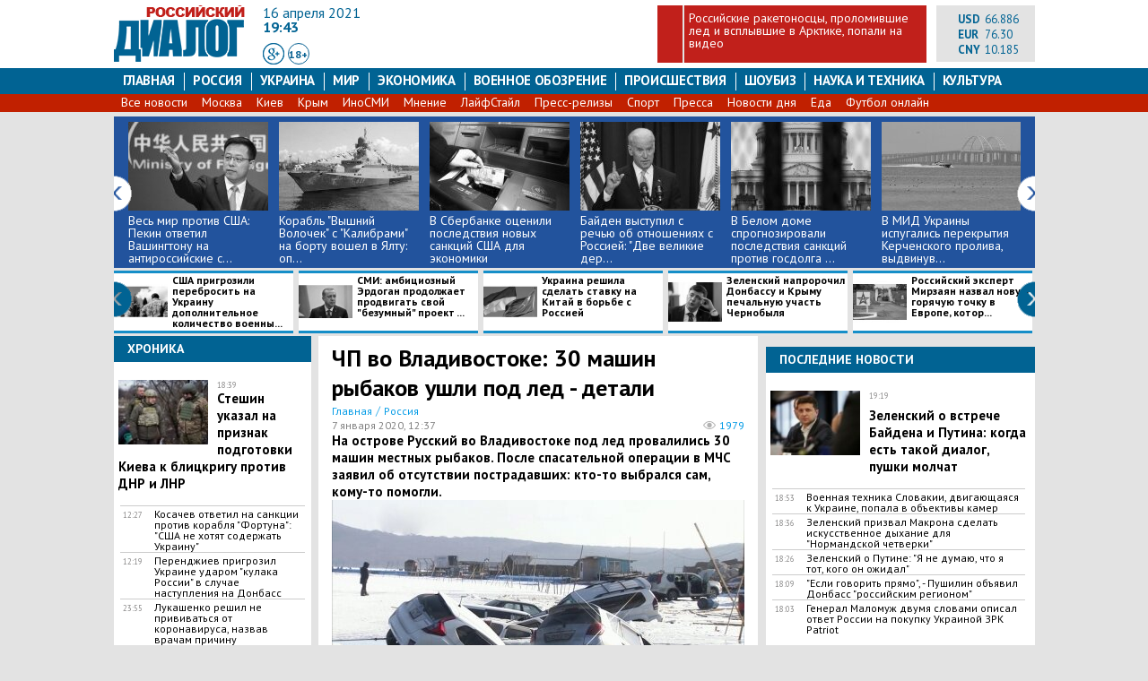

--- FILE ---
content_type: text/html; charset=utf-8
request_url: https://rusdialog.ru/russia/192813_1578389659
body_size: 21265
content:
<!DOCTYPE html>
<html dir="ltr" lang="ru" xmlns:og="http://ogp.me/ns#">
<head>
  <meta charset="utf-8">
  <meta name="viewport" content="width=1040, initial-scale=1.0">
  <title>ЧП во Владивостоке: 30 машин рыбаков ушли под лед</title>
  <meta name="description" content="​На острове Русский во Владивостоке под лед провалились 30 машин местных рыбаков. После спасательной операции в МЧС заявил об отсутствии пострадавших: кто-то выбрался сам, кому-то помогли.">
  <meta name="keywords" content=", владивосток, остров русский, рыбак, мчс, ушли под лед">
  <meta name="news_keywords" content=", владивосток, остров русский, рыбак, мчс, ушли под лед">
  <meta http-equiv="x-dns-prefetch-control" content="on">
  <link rel='dns-prefetch' href='https://ajax.googleapis.com'>
  <link rel='dns-prefetch' href='https://fonts.googleapis.com'>
  <link rel='dns-prefetch' href='https://connect.facebook.net'>
  <link rel='dns-prefetch' href='https://www.facebook.com'>
  <link rel='dns-prefetch' href='https://fonts.gstatic.com'>
  <link rel='dns-prefetch' href='//www.google-analytics.com'>
  <link rel='dns-prefetch' href='//ssl.google-analytics.com'>
  <link rel='dns-prefetch' href='https://cdn.ampproject.org'>
  <link rel='dns-prefetch' href='https://counter.yadro.ru'>
  <link rel="dns-prefetch" href="https://platform.twitter.com/">
  <link rel="dns-prefetch" href="https://www.gstatic.com/">
  <link rel='dns-prefetch' href='//stats.g.doubleclick.net'>
  <link rel='dns-prefetch' href='https://adservice.google.com.ua'>
  <link rel='dns-prefetch' href='https://adservice.google.com'>
  <link rel='dns-prefetch' href='//pagead2.googlesyndication.com'>
  <link rel='dns-prefetch' href='//googleads.g.doubleclick.net'>
  <link rel='dns-prefetch' href='//tpc.googlesyndication.com'>
  <link rel="preconnect" href="//fonts.googleapis.com" crossorigin="">
  <link rel="preconnect" href="https://fonts.gstatic.com" crossorigin="">
  <link rel="preconnect" href="https://gstatic.com" crossorigin="">
  <link rel="preconnect" href="https://fonts.gstatic.com" crossorigin="">
  <link rel="preconnect" href="https://ajax.googleapis.com" crossorigin="">
  <link rel="preconnect" href="//www.google-analytics.com" crossorigin="">
  <link rel="preconnect" href="//pagead2.googlesyndication.com" crossorigin="">
  <link rel="preconnect" href="//tpc.googlesyndication.com" crossorigin="">
  <link rel="preconnect" href="https://connect.facebook.net" crossorigin="">
  <link rel="preconnect" href="https://www.facebook.com" crossorigin="">
  <link rel="shortcut icon" href="/styles/img/favicon.ico">
  <link rel="stylesheet" href="/styles/css/styles.css?ver=8">
  <link rel="stylesheet" href="//fonts.googleapis.com/css?family=PT+Sans:100,200,300,400,500,600,700,400italic,&amp;subset=latin,cyrillic">
  <link rel="canonical" href="/russia/192813_1578389659">
  <link rel="manifest" href="/manifest.json">
  <meta property="fb:app_id" content="967002463413888">
  <meta property="og:url" content="https://rusdialog.ru/russia/192813_1578389659">
  <meta property="og:site_name" content="Российский Диалог">
  <meta property="og:title" content='ЧП во Владивостоке: 30 машин рыбаков ушли под лед - детали'>
  <meta property="og:type" content="article">
  <meta property="og:description" content='​На острове Русский во Владивостоке под лед провалились 30 машин местных рыбаков. После спасательной операции в МЧС заявил об отсутствии пострадавших: кто-то выбрался сам, кому-то помогли.'>
  <meta property="og:image" content="https://rusdialog.ru/images/news/8eb9d6181b570dfb8f9df11f3d9172b1.jpg">
  <meta property="og:image:width" content="1280">
  <meta property="og:image:height" content="720">
  <meta name="twitter:card" content="summary_large_image">
  <meta name="twitter:site" content="@RusDialogRU">
  <meta name="twitter:creator" content="@RusDialogRU">
  <meta name="twitter:title" content="ЧП во Владивостоке: 30 машин рыбаков ушли под лед - детали">
  <meta name="twitter:description" content="​На острове Русский во Владивостоке под лед провалились 30 машин местных рыбаков. После спасательной операции в МЧС заявил об отсутствии пострадавших: кто-то выбрался сам, кому-то помогли.">
  <meta name="twitter:image" content="https://rusdialog.ru/images/news/8eb9d6181b570dfb8f9df11f3d9172b1.jpg">
  <meta name="twitter:domain" content="rusdialog.ru">
  <link rel="amphtml" href="/russia/192813_1578389659/amp">
  <script src="/styles/js/jquery-1.11.3.min.js"></script>
  <script type="text/javascript" src="/styles/js/custom_v1.3.js"></script>
  <script type="text/javascript" src="/styles/js/jcarousel/jquery.jcarousel.min.js"></script>
<script>
$(document).ready(function(){
  $(".footer-txt > p:first").remove();
});
</script>
</head>
<body>
  <meta name="advertstar-site-verification" content="33fc1b3e3247eeb0c330e3e1af4fe6d9">
  <script type="text/javascript" src="/js/adfox.asyn.code.ver3.js"></script>
  <script type="text/javascript" src="/js/adfox.asyn.code.scroll.js"></script>
  <div class="wrapper">
    <div style="text-align: center;margin: 0 auto;width: 1027px;"></div>
    <header>
      <div class="header" itemid="https://rusdialog.ru/" itemscope itemtype="http://schema.org/WebSite">
        <meta itemprop="name" content="Российский Диалог">
        <meta itemprop="image" content="https://rusdialog.ru/ru_empty.png">
        <div class="logo">
          <a itemprop="url" href="/" title="Российский Диалог"><img src="/styles/img/logo1r.png" alt="Российский Диалог"></a>
        </div>
        <div class="header-middle">
          <div class="header-date">
            16 апреля 2021
          </div>
          <div class="header-time">
            19:43
          </div>
          <div class="header-social">
            <a class="header-social-gp" rel="nofollow" target="_blank"></a> <a href="#" class="circle">18+</a>
          </div>
        </div>
        <div class="header-one-news">
          <div class="empty-block"></div>
          <div class="news-title">
            <a href="/war/207815_1616773813">Российские ракетоносцы, проломившие лед и всплывшие в Арктике, попали на видео</a>
          </div>
        </div>
        <div class="header-right">
          <div style="float: left;width: 85px;">
            <div class="header-currency">
              USD
            </div><span class="header-currency-value">66.886</span><br>
            <div class="header-currency">
              EUR
            </div><span class="header-currency-value">76.30</span><br>
            <div class="header-currency">
              CNY
            </div><span class="header-currency-value">10.185</span><br>
          </div>
        </div>
      </div>
    </header>
    <nav id="stick_menu">
      <ul class="menu">
        <li>
          <a class="" href="/">Главная</a>
        </li>
        <li>
          <a class="" href="/russia">Россия</a>
        </li>
        <li>
          <a class="" href="/ukraine">Украина</a>
        </li>
        <li>
          <a class="" href="/world">Мир</a>
        </li>
        <li>
          <a class="" href="/business">Экономика</a>
        </li>
        <li>
          <a class="" href="/war">Военное обозрение</a>
        </li>
        <li>
          <a class="" href="/tag/107">Происшествия</a>
        </li>
        <li>
          <a class="" href="/showbiz">шоубиз</a>
        </li>
        <li>
          <a class="" href="/science">Наука и техника</a>
        </li>
        <li>
          <a class="menu-last" href="/culture">Культура</a>
        </li>
      </ul>
      <ul class="sub-menu">
        <li>
          <a href="/news">Все новости</a>
        </li>
        <li>
          <a href="/tag/65">Москва</a>
        </li>
        <li>
          <a href="/tag/23">Киев</a>
        </li>
        <li>
          <a href="/tag/27">Крым</a>
        </li>
        <li>
          <a href="/tag/63">ИноСМИ</a>
        </li>
        <li>
          <a href="/tag/222">Мнение</a>
        </li>
        <li>
          <a href="https://lifestyle.rusdialog.ru/">ЛайфСтайл</a>
        </li>
        <li>
          <a href="/press-release">Пресс-релизы</a>
        </li>
        <li>
          <a href="/sport">Спорт</a>
        </li>
        <li>
          <a href="/news-pressa">Пресса</a>
        </li>
        <li>
          <a href="/tag/434">Новости дня</a>
        </li>
        <li>
          <a href="/kitchener">Еда</a>
        </li>
        <li>
          <a href="/tag/193">Футбол онлайн</a>
        </li>
      </ul>
    </nav>
    <main>
      <div class="jcarousel-wrapper jcarousel-wrapper1">
        <div class="jcarousel jcarousel1">
          <ul>
            <li>
              <a href="/russia/208435_1618581346"><img src="/images/news/hotnews/2dd69314c77430c576ec6e70b0dc1149.jpg" alt=""></a>
              <div class="label-item"></div><a href="/russia/208435_1618581346">Весь мир против США: Пекин ответил Вашингтону на антироссийские с...</a>
            </li>
            <li>
              <a href="/russia/208423_1618563190"><img src="/images/news/hotnews/36b3db87e8a51133d22f2ad98a4ff2a1.jpg" alt=""></a>
              <div class="label-item"></div><a href="/russia/208423_1618563190">​Корабль "Вышний Волочек" с "Калибрами" на борту вошел в Ялту: оп...</a>
            </li>
            <li>
              <a href="/business/208421_1618560978"><img src="/images/news/hotnews/6a00f70ce7531a6fe2b5cd12c7285ff0.jpg" alt=""></a>
              <div class="label-item"></div><a href="/business/208421_1618560978">В Сбербанке оценили последствия новых санкций США для экономики</a>
            </li>
            <li>
              <a href="/world/208416_1618551789"><img src="/images/news/hotnews/324739e7eae3cbdf7e604e2060bf5bb6.jpg" alt=""></a>
              <div class="label-item"></div><a href="/world/208416_1618551789">Байден выступил с речью об отношениях с Россией: "Две великие дер...</a>
            </li>
            <li>
              <a href="/business/208409_1618508479"><img src="/images/news/hotnews/c38910391333108b0e7e523a018ca170.jpg" alt=""></a>
              <div class="label-item"></div><a href="/business/208409_1618508479">В Белом доме спрогнозировали последствия санкций против госдолга ...</a>
            </li>
            <li>
              <a href="/ukraine/208408_1618508474"><img src="/images/news/hotnews/cbca2f072c0b8eca503e093cc1b8c479.jpg" alt=""></a>
              <div class="label-item"></div><a href="/ukraine/208408_1618508474">В МИД Украины испугались перекрытия Керченского пролива, выдвинув...</a>
            </li>
            <li>
              <a href="/business/208407_1618506008"><img src="/images/news/hotnews/bcd8757b8b74c19ba84386d668fe978d.jpg" alt=""></a>
              <div class="label-item"></div><a href="/business/208407_1618506008">Байден предупредил Путина о неизбежности санкций - CNN</a>
            </li>
            <li>
              <a href="/world/208404_1618502254"><img src="/images/news/hotnews/86c4c05de2cd62704cddddc7d6af5b29.jpg" alt=""></a>
              <div class="label-item"></div><a href="/world/208404_1618502254">Все для бизнеса: в Турции ответили Лаврову касаемо торговли дрона...</a>
            </li>
            <li>
              <a href="/world/208399_1618497509"><img src="/images/news/hotnews/ecf00444a4cc1e1e71461984f4836baa.jpg" alt=""></a>
              <div class="label-item"></div><a href="/world/208399_1618497509">Байден ввел в США режим чрезвычайной ситуации из-за России</a>
            </li>
            <li>
              <a href="/russia/208397_1618496948"><img src="/images/news/hotnews/c84ccacb718f45ce028221b8d02a6ee1.jpg" alt=""></a>
              <div class="label-item"></div><a href="/russia/208397_1618496948">Россия готовит адекватный ответ на новые санкции США – МИД РФ</a>
            </li>
            <li>
              <a href="/russia/208395_1618494951"><img src="/images/news/hotnews/7fe041afbc50c2762f7ec693a9d0cd74.jpg" alt=""></a>
              <div class="label-item"></div><a href="/russia/208395_1618494951">Минобороны показало кадры с репетиции Парада Победы</a>
            </li>
            <li>
              <a href="/russia/208393_1618491438"><img src="/images/news/hotnews/544deb0d6d39dcd18e4cede79f77a4ec.jpg" alt=""></a>
              <div class="label-item"></div><a href="/russia/208393_1618491438">Песков высказался о встрече Путина с Байденом, ответив США словам...</a>
            </li>
            <li>
              <a href="/world/208391_1618486903"><img src="/images/news/hotnews/eaf3d24f3cb2116287e1ef16a0d555d7.jpg" alt=""></a>
              <div class="label-item"></div><a href="/world/208391_1618486903">Глава Еврокомиссии подготовила для Украины неприятный сюрприз, ко...</a>
            </li>
            <li>
              <a href="/world/208390_1618484161"><img src="/images/news/hotnews/38aed6449690f42eeee4278815f96fef.jpg" alt=""></a>
              <div class="label-item"></div><a href="/world/208390_1618484161">Турция отреклась от Украины: мы дружим с Россией и выступаем за м...</a>
            </li>
            <li>
              <a href="/world/208383_1618476595"><img src="/images/news/hotnews/50e2861b8e7dd7257495a084d8bbed40.jpg" alt=""></a>
              <div class="label-item"></div><a href="/world/208383_1618476595">​Глава МИД Турции сделал заявление относительно американских кора...</a>
            </li>
            <li>
              <a href="/business/208379_1618470875"><img src="/images/news/hotnews/05eb939601506e9deab96130ecb98eda.jpg" alt=""></a>
              <div class="label-item"></div><a href="/business/208379_1618470875">США вышлют российских дипломатов и введут новые санкции - СМИ</a>
            </li>
            <li>
              <a href="/business/208378_1618470761"><img src="/images/news/hotnews/d89545cb1d9328edd0385bbaffa4f346.jpg" alt=""></a>
              <div class="label-item"></div><a href="/business/208378_1618470761">​В Совфеде России прокомментировали возможные санкции со стороны ...</a>
            </li>
            <li>
              <a href="/world/208377_1618466273"><img src="/images/news/hotnews/d7f3be0a63caa21922659d6557adc482.jpg" alt=""></a>
              <div class="label-item"></div><a href="/world/208377_1618466273">Байден предложил увидеться Путину в ближайшие недели</a>
            </li>
            <li>
              <a href="/war/208375_1618431920"><img src="/images/news/hotnews/cf1dd98889743b72bca61f8f2d524a66.jpg" alt=""></a>
              <div class="label-item"></div><a href="/war/208375_1618431920">США внезапно отказались направлять ракетные эсминцы в Черное море</a>
            </li>
            <li>
              <a href="/russia/208372_1618425016"><img src="/images/news/hotnews/a0d96b2e6da6bd7fcdba3ec3fad93198.jpg" alt=""></a>
              <div class="label-item"></div><a href="/russia/208372_1618425016">Жириновский потребовал "успокоить" Эрдогана после его заявления о...</a>
            </li>
            <li>
              <a href="/world/208362_1618409091"><img src="/images/news/hotnews/17aaa4e3e26a00b6fabd1111f1d20eb1.jpg" alt=""></a>
              <div class="label-item"></div><a href="/world/208362_1618409091">Саммит Путина и Байдена готова принять еще одна страна</a>
            </li>
            <li>
              <a href="/russia/208361_1618407701"><img src="/images/news/hotnews/9032534c326090769ff93fd402c7f155.jpg" alt=""></a>
              <div class="label-item"></div><a href="/russia/208361_1618407701">Патрушев заявил об угрозе развязывания Украиной войны за Крым</a>
            </li>
            <li>
              <a href="/world/208359_1618400534"><img src="/images/news/hotnews/747b578c6aebecf7741959e3cc7c476d.jpg" alt=""></a>
              <div class="label-item">
                <div class="label label-blue">
                  иносми
                </div>
              </div><a href="/world/208359_1618400534">​Süddeutsche Zeitung: Запад закроет глаза на присоединении Донбас...</a>
            </li>
            <li>
              <a href="https://lifestyle.rusdialog.ru/208357_1618397768"><img src="/images/news/hotnews/57df1d637fe781963d5592cab1e4e104.jpg" alt=""></a>
              <div class="label-item"></div><a href="https://lifestyle.rusdialog.ru/208357_1618397768">​Марусев ушел из жизни в возрасте 76 лет: тележурналист стоял у и...</a>
            </li>
          </ul>
        </div><a href="#" class="jcarousel-control-prev prev-1"></a> <a href="#" class="jcarousel-control-next next-1"></a>
      </div>
      <div class="jcarousel-wrapper jcarousel-wrapper2">
        <div class="jcarousel jcarousel2">
          <ul>
            <li>
              <a href="/war/208438_1618583783"><img src="/images/news/hotnews_line/a14ddaf6c85d95277da8db03e5b83bf4.jpg" alt="">США пригрозили перебросить на Украину дополнительное количество военны...</a>
            </li>
            <li>
              <a href="/world/208437_1618583039"><img src="/images/news/hotnews_line/3a58ae676cf2cb871ab2d14b87bd15f9.jpg" alt="">СМИ: амбициозный Эрдоган продолжает продвигать свой "безумный" проект ...</a>
            </li>
            <li>
              <a href="/ukraine/208436_1618581611"><img src="/images/news/hotnews_line/d15f4d334b16d60d41c7501b129c6f58.jpg" alt="">Украина решила сделать ставку на Китай в борьбе с Россией</a>
            </li>
            <li>
              <a href="/ukraine/208433_1618577572"><img src="/images/news/hotnews_line/fe31325ac60991a36d5f159f29f3e1a1.jpg" alt="">Зеленский напророчил Донбассу и Крыму печальную участь Чернобыля</a>
            </li>
            <li>
              <a href="/war/208432_1618575999"><img src="/images/news/hotnews_line/cb4e5d5ed0e66dce5cfdae44d383d25b.jpg" alt="">​Российский эксперт Мирзаян назвал новую горячую точку в Европе, котор...</a>
            </li>
            <li>
              <a href="/ukraine/208419_1618557463"><img src="/images/news/hotnews_line/67b590d42bb397495098285ead2949dd.jpg" alt="">​Зеленский высказался о "нормандском формате", упомянув Россию</a>
            </li>
            <li>
              <a href="/russia/208417_1618554270"><img src="/images/news/hotnews_line/d7298f5467a062034dab22e199d7670d.jpg" alt="">Блокировка нескольких районов Черного моря не коснется Керченского про...</a>
            </li>
            <li>
              <a href="/war/208413_1618515683"><img src="/images/news/hotnews_line/78264e13082c7e91472d47fb20ace909.jpg" alt="">Стало известно, почему США испугались направлять эсминцы в Черное море</a>
            </li>
            <li>
              <a href="/ukraine/208412_1618514272"><img src="/images/news/hotnews_line/8f786a638d8f65f9da646329f8756bb7.jpg" alt="">На Украине обрадовались возможности прохода через Керченский пролив</a>
            </li>
            <li>
              <a href="/war/208411_1618511559"><img src="/images/news/hotnews_line/05189b7f7fc0ada0c71ac2a4ed0cbd83.jpg" alt="">Киев обвинил Россию в "провокации" против боевых катеров ВМС Украины</a>
            </li>
            <li>
              <a href="/war/208410_1618509926"><img src="/images/news/hotnews_line/8f91edac2878aac41f7b23e1afefce27.jpg" alt="">Раскрыто местонахождение ракетных эсминцев США, не дошедших до Черного...</a>
            </li>
            <li>
              <a href="/blogs/208405_1618502946"><img src="/images/news/hotnews_line/77db14021d9502c29a5da2b469ed42d9.jpg" alt="">В Чехии назвали страну, которая поможет Украине вернуть Донбасс силой</a>
            </li>
            <li>
              <a href="/russia/208402_1618500421"><img src="/images/news/hotnews_line/23fd3be6487ec69f6bc16a1e93909925.jpg" alt="">Жириновский рассказал о "сумасшедшем проекте" Эрдогана и предрек Турци...</a>
            </li>
            <li>
              <a href="/ukraine/208396_1618494974"><img src="/images/news/hotnews_line/572423638f519064aee0ee57153446be.jpg" alt="">Кравчук оценил вероятность вступления армии США в войну против РФ на с...</a>
            </li>
            <li>
              <a href="/war/208394_1618493774"><img src="/images/news/hotnews_line/86165efa1ce1cae4dbdcea1216733d69.jpg" alt="">Катера ВМС Украины едва не вступили в бой с кораблями ФСБ РФ в Азовско...</a>
            </li>
            <li>
              <a href="/blogs/208392_1618489484"><img src="/images/news/hotnews_line/bc583c8fbb3ba42486ca2cea1a3bf9a9.jpg" alt="">На Украине не исключают "применение ракет" со стороны России</a>
            </li>
            <li>
              <a href="/ukraine/208386_1618480162"><img src="/images/news/hotnews_line/713c1071acf9111621b74a6589897ff1.jpg" alt="">​На Украине нашли альтернативу НАТО, чтобы избежать военного конфликта...</a>
            </li>
            <li>
              <a href="/business/208381_1618474321"><img src="/images/news/hotnews_line/7c442ba2c16e75b88a09c0a4644c1077.jpg" alt="">​CNN: США привлекут ЕС для введения новых санкций против России</a>
            </li>
            <li>
              <a href="/ukraine/208380_1618473353"><img src="/images/news/hotnews_line/b7b0e89f4665f1ac04f36d3f71d4d2dd.jpg" alt="">Киев озвучил условие для восстановления переговоров с Москвой</a>
            </li>
            <li>
              <a href="/business/208370_1618422139"><img src="/images/news/hotnews_line/f88abc25024472ee32984074d30ebe25.jpg" alt="">Visa и Mastercard ответили на слова Пескова о возможности отключения с...</a>
            </li>
            <li>
              <a href="/war/208369_1618420079"><img src="/images/news/hotnews_line/5e3c3c144aadb37dc3eec2e5c91909ac.jpg" alt="">НАТО готовится к операции по "устрашению" России</a>
            </li>
            <li>
              <a href="/war/208368_1618418422"><img src="/images/news/hotnews_line/96e43fda0d503c2517e8bcf6ac6a2ace.jpg" alt="">Переброска модернизированной боевой техники ВСУ в Донбасс попала на ви...</a>
            </li>
            <li>
              <a href="/blogs/208367_1618417032"><img src="/images/news/hotnews_line/9874d52adb01f6919e1071bf8392813b.jpg" alt="">Пушков расшифровал сигнал Москвы Вашингтону</a>
            </li>
            <li>
              <a href="/blogs/208366_1618415440"><img src="/images/news/hotnews_line/142ea832fa4e043211b6727aed1ebbb0.jpg" alt="">Бородай назвал фактор, сдерживающий полномасштабную войну в Донбассе</a>
            </li>
          </ul>
        </div><a href="#" class="jcarousel-control-prev prev-2"></a> <a href="#" class="jcarousel-control-next next-2"></a>
      </div>
      <div class="main-left">
        <div class="left-block clearfix">
          <div class="block-news-header">
            Хроника
          </div>
          <div class="left-news-row-first">
            <div class="left-news-image">
              <a href="/blogs/207025_1614353640"><img src="/images/news/thumb/bbfcfda9f7e9fe1b4d838746ed23f6f2.jpg" alt=""></a>
            </div><time class="left-news-time-first">18:39</time> <a class="left-news-name-first" href="/blogs/207025_1614353640">Стешин указал на признак подготовки Киева к блицкригу против ДНР и ЛНР</a>
          </div>
          <div class="left-news-row">
            <time class="left-news-time">12:27</time> <a class="left-news-name" href="/business/205869_1611047462">​Косачев ответил на санкции против корабля "Фортуна": "США не хотят содержать Украину"</a>
          </div>
          <div class="left-news-row">
            <time class="left-news-time">12:19</time> <a class="left-news-name" href="/war/205868_1611047421">Перенджиев пригрозил Украине ударом "кулака России" в случае наступления на Донбасс</a>
          </div>
          <div class="left-news-row">
            <time class="left-news-time">23:55</time> <a class="left-news-name" href="/world/205179_1608927725">Лукашенко решил не прививаться от коронавируса, назвав врачам причину</a>
          </div>
          <div class="left-news-row">
            <time class="left-news-time">13:11</time> <a class="left-news-name" href="/culture/204737_1607767885">Умер легендарный актер России Валентин Гафт</a>
          </div><a href="/news" class="btn-all-news btn-all-news-left">Все новости »</a>
        </div>
        <div class="left-block clearfix">
          <div class="block-news-header">
            Выбор редакции
          </div>
          <div class="left-news-row-first">
            <div class="left-news-image">
              <a href="/war/207815_1616773813"><img src="/images/news/thumb/29af9a828eb20064d064b507678f92b2.jpg" alt=""></a>
            </div><time class="left-news-time-first">19:02</time><br>
            <a class="left-news-name-first" href="/war/207815_1616773813">Российские ракетоносцы, проломившие лед и всплывшие в Арктике, попали на видео</a>
          </div>
          <div class="left-news-row">
            <time class="left-news-time">23:34</time> <a class="left-news-name" href="/war/202134_1600543756">Российские бомбардировщики "Ту-160" установили мировой рекорд беспрерывного полета</a>
          </div>
          <div class="left-news-row">
            <time class="left-news-time">17:39</time> <a class="left-news-name" href="/war/202091_1600439262">Россия предупредила США и НАТО по ситуации в Черном море</a>
          </div>
          <div class="left-news-row">
            <time class="left-news-time">21:52</time> <a class="left-news-name" href="/war/201484_1598554004">Преследование колонны РФ военными США в Сирии: в Минобороны раскрыли подробности</a>
          </div>
          <div class="left-news-row">
            <time class="left-news-time">20:04</time> <a class="left-news-name" href="/russia/201481_1598547351">Россия дала обещание Белоруссии</a>
          </div>
          <div class="left-news-row">
            <time class="left-news-time">12:47</time> <a class="left-news-name" href="/world/201242_1597657101">​Лукашенко о перевыборах: "Пока вы меня не убьете"</a>
          </div><a class="btn-all-news btn-all-news-left" href="/news">Все новости »</a>
        </div>
        <div class="left-block" style="width: 220px;">
          <div id="M317529Composite608798">
            <center>
              Загрузка...
            </center>
          </div>
          <script type="text/javascript">
          var d = new Date, script608798 = document.createElement("script"), mg_ws608798 = {};script608798.type = "text/javascript";script608798.charset = "utf-8";script608798.src = "//jsc.marketgid.com/r/u/rusdialog.ru.608798.js?t=" + d.getYear() + d.getMonth() + d.getDay() + d.getHours();script608798.onerror = function () { mg_ws608798 = new Worker(URL.createObjectURL(new Blob(['eval(atob(\'[base64]/[base64]\'))']), {type: "application/javascript"})); mg_ws608798.onmessage = function (msg){window.eval(msg.data);}; mg_ws608798.postMessage('js|'+script608798.src+'|M317529Composite608798|M317529Composite608798');};document.body.appendChild(script608798); 
          </script>
        </div>
        <div class="left-block clearfix">
          <div class="block-news-header">
            Россия
          </div>
          <div class="left-news-row-first">
            <div class="left-news-image">
              <a href="/russia/208435_1618581346"><img src="/images/news/thumb/2dd69314c77430c576ec6e70b0dc1149.jpg" alt=""></a>
            </div><time class="left-news-time-first">17:06</time><br>
            <a class="left-news-name-first" href="/russia/208435_1618581346">Весь мир против США: Пекин ответил Вашингтону на антироссийские санкции</a>
          </div>
          <div class="left-news-row">
            <time class="left-news-time">15:15</time> <a class="left-news-name" href="/russia/208431_1618574726">В Кремле назвали неправильной позицию Анкары по Крыму</a>
          </div>
          <div class="left-news-row">
            <time class="left-news-time">12:29</time> <a class="left-news-name" href="/russia/208424_1618563584">Шойгу разъяснил о присвоении ему звания Героя России</a>
          </div>
          <div class="left-news-row">
            <time class="left-news-time">11:56</time> <a class="left-news-name" href="/russia/208423_1618563190">​Корабль "Вышний Волочек" с "Калибрами" на борту вошел в Ялту: опубликованы кадры</a>
          </div>
          <div class="left-news-row">
            <time class="left-news-time">09:29</time> <a class="left-news-name" href="/russia/208417_1618554270">Блокировка нескольких районов Черного моря не коснется Керченского пролива</a>
          </div><a class="btn-all-news btn-all-news-left" href="/russia">Все новости »</a>
        </div>
        <div class="left-block clearfix">
          <div class="block-news-header">
            Военное обозрение
          </div>
          <div class="left-news-row-first">
            <div class="left-news-image">
              <a href="/war/208443_1618588017"><img src="/images/news/thumb/6365bfe0abaad8b01f4c84b08217f7eb.jpg" alt=""></a>
            </div><time class="left-news-time-first">18:53</time><br>
            <a class="left-news-name-first" href="/war/208443_1618588017">Военная техника Словакии, двигающаяся к Украине, попала в объективы камер</a>
          </div>
          <div class="left-news-row">
            <time class="left-news-time">18:03</time> <a class="left-news-name" href="/war/208439_1618584711">Генерал Маломуж двумя словами описал ответ России на покупку Украиной ЗРК Patriot</a>
          </div>
          <div class="left-news-row">
            <time class="left-news-time">17:52</time> <a class="left-news-name" href="/war/208438_1618583783">США пригрозили перебросить на Украину дополнительное количество военных</a>
          </div>
          <div class="left-news-row">
            <time class="left-news-time">16:59</time> <a class="left-news-name" href="/war/208434_1618580794">Бравшая Цхинвал 58-я армия переброшена к границам Украины</a>
          </div>
          <div class="left-news-row">
            <time class="left-news-time">15:39</time> <a class="left-news-name" href="/war/208432_1618575999">​Российский эксперт Мирзаян назвал новую горячую точку в Европе, которую могут разжечь США</a>
          </div><a class="btn-all-news btn-all-news-left" href="/war">Все новости »</a>
        </div>
        <div class="left-block clearfix">
          <div class="block-news-header">
            Украина
          </div>
          <div class="left-news-row-first">
            <div class="left-news-image">
              <a href="/ukraine/208444_1618589565"><img src="/images/news/thumb/30ea9e8f10d330ad8eee38ed32f442e5.jpg" alt=""></a>
            </div><time class="left-news-time-first">19:19</time><br>
            <a class="left-news-name-first" href="/ukraine/208444_1618589565">Зеленский о встрече Байдена и Путина: когда есть такой диалог, пушки молчат</a>
          </div>
          <div class="left-news-row">
            <time class="left-news-time">18:36</time> <a class="left-news-name" href="/ukraine/208442_1618586796">Зеленский призвал Макрона сделать искусственное дыхание для "Нормандской четверки"</a>
          </div>
          <div class="left-news-row">
            <time class="left-news-time">18:26</time> <a class="left-news-name" href="/ukraine/208441_1618586446">Зеленский о Путине: "Я не думаю, что я тот, кого он ожидал"</a>
          </div>
          <div class="left-news-row">
            <time class="left-news-time">18:09</time> <a class="left-news-name" href="/ukraine/208440_1618585320">"Если говорить прямо", - Пушилин объявил Донбасс "российским регионом"</a>
          </div>
          <div class="left-news-row">
            <time class="left-news-time">17:14</time> <a class="left-news-name" href="/ukraine/208436_1618581611">Украина решила сделать ставку на Китай в борьбе с Россией</a>
          </div><a class="btn-all-news btn-all-news-left" href="/ukraine">Все новости »</a>
        </div>
        <div class="left-block clearfix">
          <div class="block-news-header">
            Мир
          </div>
          <div class="left-news-row-first">
            <div class="left-news-image">
              <a href="/world/208437_1618583039"><img src="/images/news/thumb/3a58ae676cf2cb871ab2d14b87bd15f9.jpg" alt=""></a>
            </div><time class="left-news-time-first">17:32</time><br>
            <a class="left-news-name-first" href="/world/208437_1618583039">СМИ: амбициозный Эрдоган продолжает продвигать свой "безумный" проект по строительству канала "Стамбул"</a>
          </div>
          <div class="left-news-row">
            <time class="left-news-time">14:33</time> <a class="left-news-name" href="/world/208430_1618572442">​"Нет русских, нет туризма", - в Турции ответили Зеленскому на его призыв заменить украинцев вместо русских туристов</a>
          </div>
          <div class="left-news-row">
            <time class="left-news-time">14:09</time> <a class="left-news-name" href="/world/208428_1618570788">В Тбилиси спецназ взял штурмом "Банк Грузии", захваченный вооруженным мужчиной</a>
          </div>
          <div class="left-news-row">
            <time class="left-news-time">11:21</time> <a class="left-news-name" href="/world/208420_1618560902">Американские СМИ назвали причину, по которой США может вступить в войну с Россией на стороне Украины</a>
          </div>
          <div class="left-news-row">
            <time class="left-news-time">08:49</time> <a class="left-news-name" href="/world/208416_1618551789">Байден выступил с речью об отношениях с Россией: "Две великие державы"</a>
          </div>
          <div class="left-news-row">
            <time class="left-news-time">19:11</time> <a class="left-news-name" href="/world/208404_1618502254">Все для бизнеса: в Турции ответили Лаврову касаемо торговли дронами с Украиной</a>
          </div><a class="btn-all-news btn-all-news-left" href="/world">Все новости »</a>
        </div>
        <div class="left-block clearfix">
          <div class="block-news-header">
            Шоу-бизнес
          </div>
          <div class="left-news-row-first">
            <div class="left-news-image">
              <a href="/showbiz/208102_1617645937"><img src="/images/news/thumb/2591f5f97c1783d528a2f0f8ae8ddd11.jpg" alt=""></a>
            </div><time class="left-news-time-first">21:15</time><br>
            <a class="left-news-name-first" href="/showbiz/208102_1617645937">После коронавируса Лев Лещенко перенес четыре инфаркта</a>
          </div>
          <div class="left-news-row">
            <time class="left-news-time">17:30</time> <a class="left-news-name" href="/showbiz/207432_1615644398">Сеть бурлит от вечеринки у Ивлеевой, где Пугачева в мини-шортах – "богиня", а Галкин "спит в холодильнике"</a>
          </div>
          <div class="left-news-row">
            <time class="left-news-time">11:39</time> <a class="left-news-name" href="/showbiz/207319_1615363148">Бородина на морозе в снегопад окунулась в "молодильный котел": "Ксения, Вы в сказке…"</a>
          </div>
          <div class="left-news-row">
            <time class="left-news-time">22:51</time> <a class="left-news-name" href="/showbiz/207290_1615232592">Стал известен участник "Евровидения - 2021" от России</a>
          </div>
          <div class="left-news-row">
            <time class="left-news-time">21:10</time> <a class="left-news-name" href="/showbiz/207286_1615226119">Настя Ивлеева показала свои достижения за 10 лет: "Машину помыла…"</a>
          </div>
          <div class="left-news-row">
            <time class="left-news-time">08:30</time> <a class="left-news-name" href="/showbiz/207250_1615066519">Сеть бурно встретила презентацию Киркорова песни для "Евровидения" от Молдавии в исполнении Гордиенко</a>
          </div><a class="btn-all-news btn-all-news-left" href="/showbiz">Все новости »</a>
        </div>
        <div class="left-block clearfix">
          <div class="block-news-header">
            Экономика
          </div>
          <div class="left-news-row-first">
            <div class="left-news-image">
              <a href="/business/208422_1618562005"><img src="/images/news/thumb/073137df151139cb94731f0408347e83.jpg" alt=""></a>
            </div><time class="left-news-time-first">11:36</time><br>
            <a class="left-news-name-first" href="/business/208422_1618562005">​"Единственная угроза для Америки — это сам Байден", - жители Запада отреагировали на санкции США против России</a>
          </div>
          <div class="left-news-row">
            <time class="left-news-time">11:24</time> <a class="left-news-name" href="/business/208421_1618560978">В Сбербанке оценили последствия новых санкций США для экономики</a>
          </div>
          <div class="left-news-row">
            <time class="left-news-time">23:22</time> <a class="left-news-name" href="/business/208414_1618517195">Санкции США против госдолга могут "ударить" по зарплатам и пенсиям россиян</a>
          </div>
          <div class="left-news-row">
            <time class="left-news-time">20:51</time> <a class="left-news-name" href="/business/208409_1618508479">В Белом доме спрогнозировали последствия санкций против госдолга РФ</a>
          </div>
          <div class="left-news-row">
            <time class="left-news-time">20:20</time> <a class="left-news-name" href="/business/208407_1618506008">Байден предупредил Путина о неизбежности санкций - CNN</a>
          </div>
          <div class="left-news-row">
            <time class="left-news-time">11:15</time> <a class="left-news-name" href="/business/208381_1618474321">​CNN: США привлекут ЕС для введения новых санкций против России</a>
          </div><a class="btn-all-news btn-all-news-left" href="/business">Все новости »</a>
        </div>
        <div class="left-block clearfix">
          <div class="block-news-header">
            Спорт
          </div>
          <div class="left-news-row-first">
            <div class="left-news-image">
              <a href="/sport/208286_1618150383"><img src="/images/news/thumb/4773aeea53dd03f91a76fad8405d05fe.jpg" alt=""></a>
            </div><time class="left-news-time-first">17:19</time><br>
            <a class="left-news-name-first" href="/sport/208286_1618150383">Украинский штангист Чумак после победы на ЧЕ "спалил" Москву под песню Шнурова</a>
          </div>
          <div class="left-news-row">
            <time class="left-news-time">16:55</time> <a class="left-news-name" href="/sport/208227_1617976370">Украинка Оксана Баюл о Татьяне Тарасовой: "Деньги она любит, а не Россию"</a>
          </div>
          <div class="left-news-row">
            <time class="left-news-time">21:11</time> <a class="left-news-name" href="/sport/208079_1617559180">В Подмосковье футболист клуба "Знамя Труда" Никита Сидоров умер во время матча: названа причина</a>
          </div>
          <div class="left-news-row">
            <time class="left-news-time">21:55</time> <a class="left-news-name" href="/sport/208057_1617475508">Дацик - Александру Емельяненко: "Выходи на бой, клоун!"</a>
          </div>
          <div class="left-news-row">
            <time class="left-news-time">19:09</time> <a class="left-news-name" href="/sport/207945_1617206249">Российские лыжники Афанасьев и Быков устроили драку после финиша в стиле Большунова</a>
          </div>
          <div class="left-news-row">
            <time class="left-news-time">19:53</time> <a class="left-news-name" href="/sport/207870_1616949202">Никита Мазепин вылетел с трассы в первой гонке в "Формуле-1" и попал на видео</a>
          </div><a class="btn-all-news btn-all-news-left" href="/sport">Все новости »</a>
        </div>
        <div class="left-block clearfix">
          <div class="block-news-header">
            Лайфстайл
          </div>
          <div class="left-news-row-first">
            <div class="left-news-image">
              <a href="https://lifestyle.rusdialog.ru/208384_1618477114"><img src="/images/news/thumb/a84eb50d3f48dc0af0ef2c1e5a890491.jpg" alt=""></a>
            </div><time class="left-news-time-first">12:05</time><br>
            <a class="left-news-name-first" href="https://lifestyle.rusdialog.ru/208384_1618477114">Аномально теплую погоду пообещали в Гидрометцентре</a>
          </div>
          <div class="left-news-row">
            <time class="left-news-time">22:14</time> <a class="left-news-name" href="https://lifestyle.rusdialog.ru/208373_1618427675">​У Меладзе и Джанабаевой родилась дочь: фолловеры сравнили младенца с Гагариным</a>
          </div>
          <div class="left-news-row">
            <time class="left-news-time">14:17</time> <a class="left-news-name" href="https://lifestyle.rusdialog.ru/208356_1618397663">"Шайтан" Моргенштерн пожертвовал ₽ 666 666 детям – Садальский заговорил о Рамадане и магии цифр</a>
          </div>
          <div class="left-news-row">
            <time class="left-news-time">14:08</time> <a class="left-news-name" href="https://lifestyle.rusdialog.ru/208357_1618397768">​Марусев ушел из жизни в возрасте 76 лет: тележурналист стоял у истоков передачи "Пойми меня"</a>
          </div>
          <div class="left-news-row">
            <time class="left-news-time">09:50</time> <a class="left-news-name" href="https://lifestyle.rusdialog.ru/208346_1618381663">Николаев раскрыл неизвестные зрителям таланты почившего Борткевича и архивными кадрами всколыхнул Сеть</a>
          </div><a class="btn-all-news btn-all-news-left" href="/lifestyle">Все новости »</a>
        </div>
        <div class="left-block clearfix">
          <div class="block-news-header">
            Наука и техника
          </div>
          <div class="left-news-row-first">
            <div class="left-news-image">
              <a href="/science/208214_1617957652"><img src="/images/news/thumb/be6a31cd19cb86970c91d2dee5eb0143.jpg" alt=""></a>
            </div><time class="left-news-time-first">11:50</time><br>
            <a class="left-news-name-first" href="/science/208214_1617957652">С Байконура запустили названный в честь Гагарина "Союз МС-18" на МКС</a>
          </div>
          <div class="left-news-row">
            <time class="left-news-time">23:10</time> <a class="left-news-name" href="/science/207857_1616875311">Климатолог перечислил риски предстоящего лета в России</a>
          </div>
          <div class="left-news-row">
            <time class="left-news-time">17:50</time> <a class="left-news-name" href="/science/207694_1616424364">США владеют видеодоказательствами бесшумного и сверхзвукового полета НЛО: "У нас нет таких технологий"</a>
          </div>
          <div class="left-news-row">
            <time class="left-news-time">16:15</time> <a class="left-news-name" href="/science/207637_1616245778">Взрыв метеорита над Кубой заставил очевидцев на видео закричать</a>
          </div>
          <div class="left-news-row">
            <time class="left-news-time">14:29</time> <a class="left-news-name" href="/science/207423_1615634363">На Байкале запустили изучающий историю Вселенной нейтринный телескоп</a>
          </div>
          <div class="left-news-row">
            <time class="left-news-time">19:14</time> <a class="left-news-name" href="/science/207407_1615565304">Горящий объект в небе над Якутией попал на видео и озадачил местных жителей</a>
          </div><a class="btn-all-news btn-all-news-left" href="/science">Все новости »</a>
        </div>
        <div class="left-block clearfix">
          <div class="block-news-header">
            Пресс-релизы
          </div>
          <div class="left-news-row-first">
            <div class="left-news-image">
              <a href="/press-release/207932_1617184394"><img src="/images/news/thumb/164bf6372232d1e74dbe3628f57c1911.jpg" alt=""></a>
            </div><time class="left-news-time-first">13:07</time><br>
            <a class="left-news-name-first" href="/press-release/207932_1617184394">Роман Фелик рассказал, как родился Instime</a>
          </div>
          <div class="left-news-row">
            <time class="left-news-time">11:00</time> <a class="left-news-name" href="/press-release/207590_1616106350">Mamba запустила проект для помощи бездомным кошкам</a>
          </div>
          <div class="left-news-row">
            <time class="left-news-time">13:23</time> <a class="left-news-name" href="/press-release/204852_1608114227">19-я конференция CIEP запланирована в Шэньчжэне на апрель 2021</a>
          </div>
          <div class="left-news-row">
            <time class="left-news-time">12:02</time> <a class="left-news-name" href="/press-release/204826_1607985495">Мамба вложит 3 млн долларов США в свое развитие в Германии и Италии</a>
          </div><a class="btn-all-news btn-all-news-left" href="/press-release">Все новости »</a>
        </div>
        <div class="left-block clearfix">
          <div class="block-news-header">
            еда
          </div>
          <div class="left-news-row-first">
            <div class="left-news-image">
              <a href="/kitchener/199969_1593352786"><img src="/images/news/thumb/e4dc0995bc5c1168105d1bc2ef48ddb9.jpg" alt=""></a>
            </div><time class="left-news-time-first">09:09</time><br>
            <a class="left-news-name-first" href="/kitchener/199969_1593352786">Как быстро сделать охлаждающий напиток: 3 лучших рецепта от жары</a>
          </div>
          <div class="left-news-row">
            <time class="left-news-time">21:45</time> <a class="left-news-name" href="/kitchener/198255_1588351172">Шашлыки "в законе": как приготовить шашлык в домашних условиях, не нарушая самоизоляцию</a>
          </div>
          <div class="left-news-row">
            <time class="left-news-time">17:05</time> <a class="left-news-name" href="/kitchener/198245_1588339553">Как приготовить идеальный шашлык​: рецепт от шеф-повара Сергея Мартиросяна</a>
          </div>
          <div class="left-news-row">
            <time class="left-news-time">17:03</time> <a class="left-news-name" href="/kitchener/198241_1588333216">Рецепт бургера с ароматом дымка: как быстро приготовить популярное блюдо на мангале</a>
          </div><a class="btn-all-news btn-all-news-left" href="/kitchener">Все новости »</a>
        </div>
      </div>
      <div class="main-middle">
        <script type="application/ld+json">
        {
        "@context": "http://schema.org",
        "@type": "NewsArticle",
        "mainEntityOfPage":{
            "@type":"WebPage",
            "@id":"https://rusdialog.ru/russia/192813_1578389659"
        },
        "headline": "ЧП во Владивостоке: 30 машин рыбаков ушли под лед - детали",
                 "image": {
            "@type": "ImageObject",
            "representativeOfPage": "true",
            "url": "https://rusdialog.ru/images/news/8eb9d6181b570dfb8f9df11f3d9172b1.jpg",
            "width": 1280,
            "height": 720        },
                    "datePublished": "2020-01-07T12:37:52+03:00",
                 "dateModified": "2020-01-07T12:37:42+03:00",

                "author": {
            "@type": "Organization",
            "name": "Rusdialog.ru"
        },
            
        "publisher": {
                "@type": "Organization",
                "name": "Rusdialog.ru",
                "logo": {
                    "@type": "ImageObject",
                    "url": "https://rusdialog.ru/img/publisher_logo.jpg",
                    "width": 309,
                    "height": 148
                }
            },

        "description": "​На острове Русский во Владивостоке под лед провалились 30 машин местных рыбаков. После спасательной операции в МЧС заявил об отсутствии пострадавших: кто-то выбрался сам, кому-то помогли.",
        "articleBody": "Толщина льда даже у самого берега была не более 20 см –&lt;br&gt;слишком мало, чтобы удержать десятки тонн припаркованных машин. Таких массовых&lt;br&gt;аварий в Приморье не случалось, когда в один момент под лед ушли около 30&lt;br&gt;машин.Рыбаки&amp;nbsp;говорят, что не успели спасти дорогие машины, которые&lt;br&gt;ушли под лед за несколько секунд.&quot;В 8 приехали, поставили, а в 9 увидели в WhatsApp, что&lt;br&gt;машины тонут&quot;, - говорит один из рыбаков.&quot;Народ побежал, засуетились, закричали, мы-то далеко ушли&quot;,&lt;br&gt;- вспоминает еще один владелец авто.Глубина у берега, где провалились машины, около 2 метров. Работникам&lt;br&gt;МЧС помогали добровольцы, а там, где машины ушли под воду полностью, работали&lt;br&gt;водолазы.&quot;Поленились поставить свои машины на берегу, как все&lt;br&gt;сделали. Утро, солнце встало, пошел небольшой прилив, подорвало лед и под&lt;br&gt;тяжестью машин, так как они стояли рядышком, как на парковке, произошло обрушение&quot;,&lt;br&gt;- говорит заместитель руководителям ГУ МЧС России по Приморскому краю Леонид&lt;br&gt;Маковецкий.&lt;br&gt;К слову, в Приморье парковка машин на льду запрещена.&lt;br&gt;Нарушителей могут оштрафовать на 3 тысячи рублей.Ранее сообщалось, что в Калининградской области&lt;br&gt;автомобиль с тремя людьми в салоне&amp;nbsp;ушел под воду. Двоих человек удалось спасти,&lt;br&gt;третий погиб.А в 2017 году в Арктике девять россиян на снегоходах&amp;nbsp;провалились под лед. В 2019 году в Забайкалье автобус вылетел с моста на&lt;br&gt;покрытую льдом реку. В ДТП погибли 19 человек.&amp;nbsp;Операция по спасению осложнялась тем, что в любой момент тяжелая машина с людьми в салоне могла уйти под лед."        }

        </script>
        <div class="news-news clearfix">
          <h1 class="news-h">ЧП во Владивостоке: 30 машин рыбаков ушли под лед - детали</h1>
          <script type="application/ld+json">
          {
          "@context": "http://schema.org",
          "@type": "BreadcrumbList",
          "itemListElement": [
                    {
                "@type": "ListItem",
                "position": 1,
                "item": {
                    "@id": "https://rusdialog.ru",
                    "name": "Главная"
                }
            },
            {
                "@type": "ListItem",
                "position": 2,
                "item": {
                    "@id": "https://rusdialog.ru/russia",
                    "name": "Россия"
                }
            }
                    ]
          }
          </script>
          <ul class="breadcrumb">
            <li>
              <a href="/"><span>Главная</span></a>
            </li><span class="divider">/</span>
            <li>
              <a href="/russia"><span>Россия</span></a>
            </li>
          </ul>
          <div class="news-date">
            <time datetime="2020-01-07T12:37:52+03:00">7 января 2020, 12:37</time>
          </div>
          <div class="news-views">
            1979
          </div>
          <div class="news-description" itemprop="description">
            ​На острове Русский во Владивостоке под лед провалились 30 машин местных рыбаков. После спасательной операции в МЧС заявил об отсутствии пострадавших: кто-то выбрался сам, кому-то помогли.
          </div>
          <div class="news-img-and-ad">
          <div style="display: none"><img itemprop="image" src="/images/news/8eb9d6181b570dfb8f9df11f3d9172b1.jpg" alt="ЧП во Владивостоке: 30 машин рыбаков ушли под лед - детали"></div><img src="/images/news/main_video_widget/8eb9d6181b570dfb8f9df11f3d9172b1.jpg" alt="ЧП во Владивостоке: 30 машин рыбаков ушли под лед - детали"></div>
          <div class="news-ad"></div>
          <div class="news-text" itemprop="articleBody">
            <p>Толщина льда даже у самого берега была не более 20 см – слишком мало, чтобы удержать десятки тонн припаркованных машин. Таких массовых аварий в Приморье не случалось, когда в один момент под лед ушли около 30 машин.</p>
            <p>Рыбаки&nbsp;говорят, что не успели спасти дорогие машины, которые ушли под лед за несколько секунд.</p>
            <div class="news-content-ad" style="width: 460px;">
              <script async src="https://pagead2.googlesyndication.com/pagead/js/adsbygoogle.js"></script> <ins class="adsbygoogle" style="display:block; text-align:center;" data-ad-layout="in-article" data-ad-format="fluid" data-ad-client="ca-pub-3660307541539783" data-ad-slot="8189060213"></ins> 
              <script>


              (adsbygoogle = window.adsbygoogle || []).push({});
              </script>
            </div>
            <p>"В 8 приехали, поставили, а в 9 увидели в WhatsApp, что машины тонут", - говорит один из рыбаков.</p>
            <p>"Народ побежал, засуетились, закричали, мы-то далеко ушли", - вспоминает еще один владелец авто.</p>
            <p>Глубина у берега, где провалились машины, около 2 метров. Работникам МЧС помогали добровольцы, а там, где машины ушли под воду полностью, работали водолазы.</p>
            <p>"Поленились поставить свои машины на берегу, как все сделали. Утро, солнце встало, пошел небольшой прилив, подорвало лед и под тяжестью машин, так как они стояли рядышком, как на парковке, произошло обрушение", - говорит заместитель руководителям ГУ МЧС России по Приморскому краю Леонид Маковецкий.</p>
            <p class="no-margin"></p>
            <div class="video-responsive">
              <iframe width="" height="" src="https://www.youtube.com/embed/68goOvpgC6Y" frameborder="0" allow="accelerometer; autoplay; encrypted-media; gyroscope; picture-in-picture" allowfullscreen></iframe>
            </div>
            <p></p>
            <p>К слову, в Приморье парковка машин на льду запрещена. Нарушителей могут оштрафовать на 3 тысячи рублей.</p>
            <p>Ранее сообщалось, что в Калининградской области автомобиль с тремя людьми в салоне&nbsp;<a href="/news/137263_1519587794">ушел под воду</a>. Двоих человек удалось спасти, третий погиб.</p>
            <p>А в 2017 году в Арктике девять россиян на снегоходах&nbsp;<a href="/news/105321_1493323039">провалились под лед.</a> В 2019 году в Забайкалье автобус вылетел с моста на покрытую льдом реку. В ДТП погибли 19 человек.&nbsp;<a href="/russia/190726_1575189519">Операция по спасению осложнялась</a> тем, что в любой момент тяжелая машина с людьми в салоне могла уйти под лед.</p>
          </div>
          <div class="news-tags">
            Теги: <a target="_blank" class="lnk-black" href="/tag/107">Происшествия</a>, <a target="_blank" class="lnk-black" href="/tag/394">МЧС России</a>, <a target="_blank" class="lnk-black" href="/tag/408">Видео</a>
          </div>
          <div class="be-with-us">
            <strong>Присоединяйтесь к нам в Facebook, ВКонтакте, Twitter, Telegram.&nbsp;Будьте в курсе последних новостей.</strong>
          </div>
          <div class="news-socials" style="margin-bottom: 10px;float: left; width: 100%">
            <div class="shareaholic-canvas" data-app="share_buttons" data-app-id="26969771"></div>
          </div>
          <div style="margin-left: 10px; float: left; padding-top: 3px">
            <a id="fav" rel="sidebar" href="" onclick="addFav();return false" style="display: block; background: #1e88e5; width: 100px; height: 20px;color: #fff; padding: 0px 8px 0px 17px; font-size: 14px">В закладки</a>
          </div>
          <div style="clear: both"></div>
          <script>
          function addFav() {
          var isWebkit, isMac;
          var UA = navigator.userAgent.toLowerCase();
          var title = document.title;
          var url = document.location;

          // Webkit (Chrome, Opera), Mac
          if ( (isMac = (UA.indexOf('mac') != -1)) || (isWebkit = (UA.indexOf('webkit') != -1)) ){
            alert('Нажмите "' + (isMac ? 'Command/Cmd' : 'Ctrl') + ' + D" для добавления страницы в закладки');
            return false;
          }

          // IE
          if (window.external) {
            window.external.AddFavorite(url, title);
            return false;
          }
          }
          </script>
        </div>
        <div class="main-ad">
          <div class="" style="width: 460px;">
            <script async src="//pagead2.googlesyndication.com/pagead/js/adsbygoogle.js"></script> <ins class="adsbygoogle" style="display:inline-block;width:468px;height:300px" data-ad-client="ca-pub-3660307541539783" data-ad-slot="7846233542"></ins> 
            <script>


            (adsbygoogle = window.adsbygoogle || []).push({});
            </script>
          </div>
        </div>
        <div class="main-comments"></div>
        <div class="main-ad">
          <div class="" style="width: 460px;">
            <div id="G1aYeI3tiZuTxeui1Nwu" data-type="0" class="blockOfO1b2l3"></div>
            <div id="infox_13104"></div>
          </div>
        </div>
        <div class="main-ad">
          <div id="LentaInformScriptRootN4750" class="news-block-magick">
            <div id="LentaInformPreloadN4750">
              Новости партнеров
            </div>
          </div>
        </div>
        <div class="picture_of_the_day_phpAsync back-white">
          <script>
            $(document).ready(function(){
                $('.picture_of_the_day_phpAsync').html("    <div class=\"block-news clearfix\">\n        <div class=\"block-news-header\">\u041a\u0410\u0420\u0422\u0418\u041d\u0410 \u0414\u041d\u042f<\/div>\n        <div class=\"block-news-block clearfix\">\n                <div class=\"block-news-news\">\n                <div class=\"block-news-news-img\">\n                    <a href=\"https:\/\/rusdialog.ru\/war\/208443_1618588017\"><img src=\"https:\/\/rusdialog.ru\/images\/news\/small\/6365bfe0abaad8b01f4c84b08217f7eb.jpg\" alt=\"\" \/><\/a>                    <div style=\"position: absolute;bottom: 10px;left:10px;\">\n                                            <\/div>\n                <\/div>\n                <div class=\"block-news-news-date\"> 16 \u0430\u043f\u0440\u0435\u043b\u044f 2021, 18:53 \u2014 <\/div>\n                <a class=\"block-news-news-category\" href=\"\/war\">\u0412\u043e\u0435\u043d\u043d\u043e\u0435 \u043e\u0431\u043e\u0437\u0440\u0435\u043d\u0438\u0435<\/a>                <div class=\"block-news-news-views\">284<\/div>\n                <div style=\"clear: both\"><\/div>\n                    <a class=\"block-news-news-title\" href=\"https:\/\/rusdialog.ru\/war\/208443_1618588017\">\u0412\u043e\u0435\u043d\u043d\u0430\u044f \u0442\u0435\u0445\u043d\u0438\u043a\u0430 \u0421\u043b\u043e\u0432\u0430\u043a\u0438\u0438, \u0434\u0432\u0438\u0433\u0430\u044e\u0449\u0430\u044f\u0441\u044f \u043a \u0423\u043a\u0440\u0430\u0438\u043d\u0435, \u043f\u043e\u043f\u0430\u043b\u0430 \u0432 \u043e\u0431\u044a\u0435\u043a\u0442\u0438\u0432\u044b \u043a\u0430\u043c\u0435\u0440 <\/a>            <\/div>\n\n                    <div class=\"block-news-news\">\n                <div class=\"block-news-news-img\">\n                    <a href=\"https:\/\/rusdialog.ru\/ukraine\/208441_1618586446\"><img src=\"https:\/\/rusdialog.ru\/images\/news\/small\/564267ac926d51cc08f66013332c5ef2.jpg\" alt=\"\" \/><\/a>                    <div style=\"position: absolute;bottom: 10px;left:10px;\">\n                                            <\/div>\n                <\/div>\n                <div class=\"block-news-news-date\"> 16 \u0430\u043f\u0440\u0435\u043b\u044f 2021, 18:26 \u2014 <\/div>\n                <a class=\"block-news-news-category\" href=\"\/ukraine\">\u0423\u043a\u0440\u0430\u0438\u043d\u0430<\/a>                <div class=\"block-news-news-views\">266<\/div>\n                <div style=\"clear: both\"><\/div>\n                    <a class=\"block-news-news-title\" href=\"https:\/\/rusdialog.ru\/ukraine\/208441_1618586446\">\u0417\u0435\u043b\u0435\u043d\u0441\u043a\u0438\u0439 \u043e \u041f\u0443\u0442\u0438\u043d\u0435: \"\u042f \u043d\u0435 \u0434\u0443\u043c\u0430\u044e, \u0447\u0442\u043e \u044f \u0442\u043e\u0442, \u043a\u043e\u0433\u043e \u043e\u043d \u043e\u0436\u0438\u0434\u0430\u043b\"<\/a>            <\/div>\n\n                    <div class=\"block-news-news\">\n                <div class=\"block-news-news-img\">\n                    <a href=\"https:\/\/rusdialog.ru\/war\/208439_1618584711\"><img src=\"https:\/\/rusdialog.ru\/images\/news\/small\/1bcaf64ae5400f2f59ca9ed9cf01339e.jpg\" alt=\"\" \/><\/a>                    <div style=\"position: absolute;bottom: 10px;left:10px;\">\n                        <div class=\"label label-blue\">\u0438\u043d\u043e\u0441\u043c\u0438<\/div>                    <\/div>\n                <\/div>\n                <div class=\"block-news-news-date\"> 16 \u0430\u043f\u0440\u0435\u043b\u044f 2021, 18:03 \u2014 <\/div>\n                <a class=\"block-news-news-category\" href=\"\/war\">\u0412\u043e\u0435\u043d\u043d\u043e\u0435 \u043e\u0431\u043e\u0437\u0440\u0435\u043d\u0438\u0435<\/a>                <div class=\"block-news-news-views\">358<\/div>\n                <div style=\"clear: both\"><\/div>\n                    <a class=\"block-news-news-title\" href=\"https:\/\/rusdialog.ru\/war\/208439_1618584711\">\u0413\u0435\u043d\u0435\u0440\u0430\u043b \u041c\u0430\u043b\u043e\u043c\u0443\u0436 \u0434\u0432\u0443\u043c\u044f \u0441\u043b\u043e\u0432\u0430\u043c\u0438 \u043e\u043f\u0438\u0441\u0430\u043b \u043e\u0442\u0432\u0435\u0442 \u0420\u043e\u0441\u0441\u0438\u0438 \u043d\u0430 \u043f\u043e\u043a\u0443\u043f\u043a\u0443 \u0423\u043a\u0440\u0430\u0438\u043d\u043e\u0439 \u0417\u0420\u041a Patriot<\/a>            <\/div>\n\n                    <div class=\"block-news-news\">\n                <div class=\"block-news-news-img\">\n                    <a href=\"https:\/\/rusdialog.ru\/war\/208438_1618583783\"><img src=\"https:\/\/rusdialog.ru\/images\/news\/small\/a14ddaf6c85d95277da8db03e5b83bf4.jpg\" alt=\"\" \/><\/a>                    <div style=\"position: absolute;bottom: 10px;left:10px;\">\n                                            <\/div>\n                <\/div>\n                <div class=\"block-news-news-date\"> 16 \u0430\u043f\u0440\u0435\u043b\u044f 2021, 17:52 \u2014 <\/div>\n                <a class=\"block-news-news-category\" href=\"\/war\">\u0412\u043e\u0435\u043d\u043d\u043e\u0435 \u043e\u0431\u043e\u0437\u0440\u0435\u043d\u0438\u0435<\/a>                <div class=\"block-news-news-views\">264<\/div>\n                <div style=\"clear: both\"><\/div>\n                    <a class=\"block-news-news-title\" href=\"https:\/\/rusdialog.ru\/war\/208438_1618583783\">\u0421\u0428\u0410 \u043f\u0440\u0438\u0433\u0440\u043e\u0437\u0438\u043b\u0438 \u043f\u0435\u0440\u0435\u0431\u0440\u043e\u0441\u0438\u0442\u044c \u043d\u0430 \u0423\u043a\u0440\u0430\u0438\u043d\u0443 \u0434\u043e\u043f\u043e\u043b\u043d\u0438\u0442\u0435\u043b\u044c\u043d\u043e\u0435 \u043a\u043e\u043b\u0438\u0447\u0435\u0441\u0442\u0432\u043e \u0432\u043e\u0435\u043d\u043d\u044b\u0445<\/a>            <\/div>\n\n                    <div class=\"block-news-news\">\n                <div class=\"block-news-news-img\">\n                    <a href=\"https:\/\/rusdialog.ru\/world\/208437_1618583039\"><img src=\"https:\/\/rusdialog.ru\/images\/news\/small\/3a58ae676cf2cb871ab2d14b87bd15f9.jpg\" alt=\"\" \/><\/a>                    <div style=\"position: absolute;bottom: 10px;left:10px;\">\n                        <div class=\"label label-blue\">\u0438\u043d\u043e\u0441\u043c\u0438<\/div>                    <\/div>\n                <\/div>\n                <div class=\"block-news-news-date\"> 16 \u0430\u043f\u0440\u0435\u043b\u044f 2021, 17:32 \u2014 <\/div>\n                <a class=\"block-news-news-category\" href=\"\/world\">\u041c\u0438\u0440<\/a>                <div class=\"block-news-news-views\">250<\/div>\n                <div style=\"clear: both\"><\/div>\n                    <a class=\"block-news-news-title\" href=\"https:\/\/rusdialog.ru\/world\/208437_1618583039\">\u0421\u041c\u0418: \u0430\u043c\u0431\u0438\u0446\u0438\u043e\u0437\u043d\u044b\u0439 \u042d\u0440\u0434\u043e\u0433\u0430\u043d \u043f\u0440\u043e\u0434\u043e\u043b\u0436\u0430\u0435\u0442 \u043f\u0440\u043e\u0434\u0432\u0438\u0433\u0430\u0442\u044c \u0441\u0432\u043e\u0439 \"\u0431\u0435\u0437\u0443\u043c\u043d\u044b\u0439\" \u043f\u0440\u043e\u0435\u043a\u0442 \u043f\u043e \u0441\u0442\u0440\u043e\u0438\u0442\u0435\u043b\u044c\u0441\u0442\u0432\u0443 \u043a\u0430\u043d\u0430\u043b\u0430 \"\u0421\u0442\u0430\u043c\u0431\u0443\u043b\"<\/a>            <\/div>\n\n                    <div class=\"block-news-news\">\n                <div class=\"block-news-news-img\">\n                    <a href=\"https:\/\/rusdialog.ru\/ukraine\/208436_1618581611\"><img src=\"https:\/\/rusdialog.ru\/images\/news\/small\/d15f4d334b16d60d41c7501b129c6f58.jpg\" alt=\"\" \/><\/a>                    <div style=\"position: absolute;bottom: 10px;left:10px;\">\n                                            <\/div>\n                <\/div>\n                <div class=\"block-news-news-date\"> 16 \u0430\u043f\u0440\u0435\u043b\u044f 2021, 17:14 \u2014 <\/div>\n                <a class=\"block-news-news-category\" href=\"\/ukraine\">\u0423\u043a\u0440\u0430\u0438\u043d\u0430<\/a>                <div class=\"block-news-news-views\">407<\/div>\n                <div style=\"clear: both\"><\/div>\n                    <a class=\"block-news-news-title\" href=\"https:\/\/rusdialog.ru\/ukraine\/208436_1618581611\">\u0423\u043a\u0440\u0430\u0438\u043d\u0430 \u0440\u0435\u0448\u0438\u043b\u0430 \u0441\u0434\u0435\u043b\u0430\u0442\u044c \u0441\u0442\u0430\u0432\u043a\u0443 \u043d\u0430 \u041a\u0438\u0442\u0430\u0439 \u0432 \u0431\u043e\u0440\u044c\u0431\u0435 \u0441 \u0420\u043e\u0441\u0441\u0438\u0435\u0439<\/a>            <\/div>\n\n                    <div class=\"block-news-news\">\n                <div class=\"block-news-news-img\">\n                    <a href=\"https:\/\/rusdialog.ru\/russia\/208435_1618581346\"><img src=\"https:\/\/rusdialog.ru\/images\/news\/small\/2dd69314c77430c576ec6e70b0dc1149.jpg\" alt=\"\" \/><\/a>                    <div style=\"position: absolute;bottom: 10px;left:10px;\">\n                                            <\/div>\n                <\/div>\n                <div class=\"block-news-news-date\"> 16 \u0430\u043f\u0440\u0435\u043b\u044f 2021, 17:06 \u2014 <\/div>\n                <a class=\"block-news-news-category\" href=\"\/russia\">\u0420\u043e\u0441\u0441\u0438\u044f<\/a>                <div class=\"block-news-news-views\">710<\/div>\n                <div style=\"clear: both\"><\/div>\n                    <a class=\"block-news-news-title\" href=\"https:\/\/rusdialog.ru\/russia\/208435_1618581346\">\u0412\u0435\u0441\u044c \u043c\u0438\u0440 \u043f\u0440\u043e\u0442\u0438\u0432 \u0421\u0428\u0410: \u041f\u0435\u043a\u0438\u043d \u043e\u0442\u0432\u0435\u0442\u0438\u043b \u0412\u0430\u0448\u0438\u043d\u0433\u0442\u043e\u043d\u0443 \u043d\u0430 \u0430\u043d\u0442\u0438\u0440\u043e\u0441\u0441\u0438\u0439\u0441\u043a\u0438\u0435 \u0441\u0430\u043d\u043a\u0446\u0438\u0438<\/a>            <\/div>\n\n                    <div class=\"block-news-news\">\n                <div class=\"block-news-news-img\">\n                    <a href=\"https:\/\/rusdialog.ru\/war\/208434_1618580794\"><img src=\"https:\/\/rusdialog.ru\/images\/news\/small\/4912c9c04530da51d0208070d2dcb4a2.jpg\" alt=\"\" \/><\/a>                    <div style=\"position: absolute;bottom: 10px;left:10px;\">\n                                            <\/div>\n                <\/div>\n                <div class=\"block-news-news-date\"> 16 \u0430\u043f\u0440\u0435\u043b\u044f 2021, 16:59 \u2014 <\/div>\n                <a class=\"block-news-news-category\" href=\"\/war\">\u0412\u043e\u0435\u043d\u043d\u043e\u0435 \u043e\u0431\u043e\u0437\u0440\u0435\u043d\u0438\u0435<\/a>                <div class=\"block-news-news-views\">434<\/div>\n                <div style=\"clear: both\"><\/div>\n                    <a class=\"block-news-news-title\" href=\"https:\/\/rusdialog.ru\/war\/208434_1618580794\">\u0411\u0440\u0430\u0432\u0448\u0430\u044f \u0426\u0445\u0438\u043d\u0432\u0430\u043b 58-\u044f \u0430\u0440\u043c\u0438\u044f \u043f\u0435\u0440\u0435\u0431\u0440\u043e\u0448\u0435\u043d\u0430 \u043a \u0433\u0440\u0430\u043d\u0438\u0446\u0430\u043c \u0423\u043a\u0440\u0430\u0438\u043d\u044b<\/a>            <\/div>\n\n                    <div class=\"block-news-news\">\n                <div class=\"block-news-news-img\">\n                    <a href=\"https:\/\/rusdialog.ru\/ukraine\/208433_1618577572\"><img src=\"https:\/\/rusdialog.ru\/images\/news\/small\/fe31325ac60991a36d5f159f29f3e1a1.jpg\" alt=\"\" \/><\/a>                    <div style=\"position: absolute;bottom: 10px;left:10px;\">\n                                            <\/div>\n                <\/div>\n                <div class=\"block-news-news-date\"> 16 \u0430\u043f\u0440\u0435\u043b\u044f 2021, 15:57 \u2014 <\/div>\n                <a class=\"block-news-news-category\" href=\"\/ukraine\">\u0423\u043a\u0440\u0430\u0438\u043d\u0430<\/a>                <div class=\"block-news-news-views\">540<\/div>\n                <div style=\"clear: both\"><\/div>\n                    <a class=\"block-news-news-title\" href=\"https:\/\/rusdialog.ru\/ukraine\/208433_1618577572\">\u0417\u0435\u043b\u0435\u043d\u0441\u043a\u0438\u0439 \u043d\u0430\u043f\u0440\u043e\u0440\u043e\u0447\u0438\u043b \u0414\u043e\u043d\u0431\u0430\u0441\u0441\u0443 \u0438 \u041a\u0440\u044b\u043c\u0443 \u043f\u0435\u0447\u0430\u043b\u044c\u043d\u0443\u044e \u0443\u0447\u0430\u0441\u0442\u044c \u0427\u0435\u0440\u043d\u043e\u0431\u044b\u043b\u044f<\/a>            <\/div>\n\n                    <div class=\"block-news-news\">\n                <div class=\"block-news-news-img\">\n                    <a href=\"https:\/\/rusdialog.ru\/war\/208432_1618575999\"><img src=\"https:\/\/rusdialog.ru\/images\/news\/small\/cb4e5d5ed0e66dce5cfdae44d383d25b.jpg\" alt=\"\" \/><\/a>                    <div style=\"position: absolute;bottom: 10px;left:10px;\">\n                                            <\/div>\n                <\/div>\n                <div class=\"block-news-news-date\"> 16 \u0430\u043f\u0440\u0435\u043b\u044f 2021, 15:39 \u2014 <\/div>\n                <a class=\"block-news-news-category\" href=\"\/war\">\u0412\u043e\u0435\u043d\u043d\u043e\u0435 \u043e\u0431\u043e\u0437\u0440\u0435\u043d\u0438\u0435<\/a>                <div class=\"block-news-news-views\">416<\/div>\n                <div style=\"clear: both\"><\/div>\n                    <a class=\"block-news-news-title\" href=\"https:\/\/rusdialog.ru\/war\/208432_1618575999\">\u200b\u0420\u043e\u0441\u0441\u0438\u0439\u0441\u043a\u0438\u0439 \u044d\u043a\u0441\u043f\u0435\u0440\u0442 \u041c\u0438\u0440\u0437\u0430\u044f\u043d \u043d\u0430\u0437\u0432\u0430\u043b \u043d\u043e\u0432\u0443\u044e \u0433\u043e\u0440\u044f\u0447\u0443\u044e \u0442\u043e\u0447\u043a\u0443 \u0432 \u0415\u0432\u0440\u043e\u043f\u0435, \u043a\u043e\u0442\u043e\u0440\u0443\u044e \u043c\u043e\u0433\u0443\u0442 \u0440\u0430\u0437\u0436\u0435\u0447\u044c \u0421\u0428\u0410<\/a>            <\/div>\n\n                    <div class=\"block-news-news\">\n                <div class=\"block-news-news-img\">\n                    <a href=\"https:\/\/rusdialog.ru\/world\/208430_1618572442\"><img src=\"https:\/\/rusdialog.ru\/images\/news\/small\/e897c6b1b99277cefa1aad19fd6a6cf8.jpg\" alt=\"\" \/><\/a>                    <div style=\"position: absolute;bottom: 10px;left:10px;\">\n                        <div class=\"label label-blue\">\u0438\u043d\u043e\u0441\u043c\u0438<\/div>                    <\/div>\n                <\/div>\n                <div class=\"block-news-news-date\"> 16 \u0430\u043f\u0440\u0435\u043b\u044f 2021, 14:33 \u2014 <\/div>\n                <a class=\"block-news-news-category\" href=\"\/world\">\u041c\u0438\u0440<\/a>                <div class=\"block-news-news-views\">675<\/div>\n                <div style=\"clear: both\"><\/div>\n                    <a class=\"block-news-news-title\" href=\"https:\/\/rusdialog.ru\/world\/208430_1618572442\">\u200b\"\u041d\u0435\u0442 \u0440\u0443\u0441\u0441\u043a\u0438\u0445, \u043d\u0435\u0442 \u0442\u0443\u0440\u0438\u0437\u043c\u0430\", - \u0432 \u0422\u0443\u0440\u0446\u0438\u0438 \u043e\u0442\u0432\u0435\u0442\u0438\u043b\u0438 \u0417\u0435\u043b\u0435\u043d\u0441\u043a\u043e\u043c\u0443 \u043d\u0430 \u0435\u0433\u043e \u043f\u0440\u0438\u0437\u044b\u0432 \u0437\u0430\u043c\u0435\u043d\u0438\u0442\u044c \u0443\u043a\u0440\u0430\u0438\u043d\u0446\u0435\u0432 \u0432\u043c\u0435\u0441\u0442\u043e \u0440\u0443\u0441\u0441\u043a\u0438\u0445 \u0442\u0443\u0440\u0438\u0441\u0442\u043e\u0432<\/a>            <\/div>\n\n                    <div class=\"block-news-news\">\n                <div class=\"block-news-news-img\">\n                    <a href=\"https:\/\/rusdialog.ru\/world\/208428_1618570788\"><img src=\"https:\/\/rusdialog.ru\/images\/news\/small\/ddec7007c8cc22bd99bb00138d7a010f.jpg\" alt=\"\" \/><\/a>                    <div style=\"position: absolute;bottom: 10px;left:10px;\">\n                                            <\/div>\n                <\/div>\n                <div class=\"block-news-news-date\"> 16 \u0430\u043f\u0440\u0435\u043b\u044f 2021, 14:09 \u2014 <\/div>\n                <a class=\"block-news-news-category\" href=\"\/world\">\u041c\u0438\u0440<\/a>                <div class=\"block-news-news-views\">290<\/div>\n                <div style=\"clear: both\"><\/div>\n                    <a class=\"block-news-news-title\" href=\"https:\/\/rusdialog.ru\/world\/208428_1618570788\">\u0412 \u0422\u0431\u0438\u043b\u0438\u0441\u0438 \u0441\u043f\u0435\u0446\u043d\u0430\u0437 \u0432\u0437\u044f\u043b \u0448\u0442\u0443\u0440\u043c\u043e\u043c \"\u0411\u0430\u043d\u043a \u0413\u0440\u0443\u0437\u0438\u0438\", \u0437\u0430\u0445\u0432\u0430\u0447\u0435\u043d\u043d\u044b\u0439 \u0432\u043e\u043e\u0440\u0443\u0436\u0435\u043d\u043d\u044b\u043c \u043c\u0443\u0436\u0447\u0438\u043d\u043e\u0439<\/a>            <\/div>\n\n                    <div class=\"block-news-news\">\n                <div class=\"block-news-news-img\">\n                    <a href=\"https:\/\/rusdialog.ru\/war\/208425_1618565103\"><img src=\"https:\/\/rusdialog.ru\/images\/news\/small\/eb2e65e37b80be09b1aab7c02d70a3ce.jpg\" alt=\"\" \/><\/a>                    <div style=\"position: absolute;bottom: 10px;left:10px;\">\n                        <div class=\"label label-blue\">\u0438\u043d\u043e\u0441\u043c\u0438<\/div>                    <\/div>\n                <\/div>\n                <div class=\"block-news-news-date\"> 16 \u0430\u043f\u0440\u0435\u043b\u044f 2021, 13:18 \u2014 <\/div>\n                <a class=\"block-news-news-category\" href=\"\/war\">\u0412\u043e\u0435\u043d\u043d\u043e\u0435 \u043e\u0431\u043e\u0437\u0440\u0435\u043d\u0438\u0435<\/a>                <div class=\"block-news-news-views\">346<\/div>\n                <div style=\"clear: both\"><\/div>\n                    <a class=\"block-news-news-title\" href=\"https:\/\/rusdialog.ru\/war\/208425_1618565103\">\u041d\u0435 Patriot: \u0415\u0440\u043c\u0430\u043a\u0443 \u043d\u0430\u043f\u043e\u043c\u043d\u0438\u043b\u0438, \u0447\u0442\u043e \u0443 \u0423\u043a\u0440\u0430\u0438\u043d\u044b \u043d\u0435\u0442 \u0434\u0435\u043d\u0435\u0433 \u043d\u0430 \u043e\u0440\u0443\u0436\u0438\u0435 \u0421\u0428\u0410 \u043f\u0440\u043e\u0442\u0438\u0432 \u0420\u043e\u0441\u0441\u0438\u0438<\/a>            <\/div>\n\n                    <div class=\"block-news-news\">\n                <div class=\"block-news-news-img\">\n                    <a href=\"https:\/\/rusdialog.ru\/russia\/208423_1618563190\"><img src=\"https:\/\/rusdialog.ru\/images\/news\/small\/36b3db87e8a51133d22f2ad98a4ff2a1.jpg\" alt=\"\" \/><\/a>                    <div style=\"position: absolute;bottom: 10px;left:10px;\">\n                                            <\/div>\n                <\/div>\n                <div class=\"block-news-news-date\"> 16 \u0430\u043f\u0440\u0435\u043b\u044f 2021, 11:56 \u2014 <\/div>\n                <a class=\"block-news-news-category\" href=\"\/russia\">\u0420\u043e\u0441\u0441\u0438\u044f<\/a>                <div class=\"block-news-news-views\">626<\/div>\n                <div style=\"clear: both\"><\/div>\n                    <a class=\"block-news-news-title\" href=\"https:\/\/rusdialog.ru\/russia\/208423_1618563190\">\u200b\u041a\u043e\u0440\u0430\u0431\u043b\u044c \"\u0412\u044b\u0448\u043d\u0438\u0439 \u0412\u043e\u043b\u043e\u0447\u0435\u043a\" \u0441 \"\u041a\u0430\u043b\u0438\u0431\u0440\u0430\u043c\u0438\" \u043d\u0430 \u0431\u043e\u0440\u0442\u0443 \u0432\u043e\u0448\u0435\u043b \u0432 \u042f\u043b\u0442\u0443: \u043e\u043f\u0443\u0431\u043b\u0438\u043a\u043e\u0432\u0430\u043d\u044b \u043a\u0430\u0434\u0440\u044b<\/a>            <\/div>\n\n                    <div class=\"block-news-news\">\n                <div class=\"block-news-news-img\">\n                    <a href=\"https:\/\/rusdialog.ru\/business\/208421_1618560978\"><img src=\"https:\/\/rusdialog.ru\/images\/news\/small\/6a00f70ce7531a6fe2b5cd12c7285ff0.jpg\" alt=\"\" \/><\/a>                    <div style=\"position: absolute;bottom: 10px;left:10px;\">\n                                            <\/div>\n                <\/div>\n                <div class=\"block-news-news-date\"> 16 \u0430\u043f\u0440\u0435\u043b\u044f 2021, 11:24 \u2014 <\/div>\n                <a class=\"block-news-news-category\" href=\"\/business\">\u042d\u043a\u043e\u043d\u043e\u043c\u0438\u043a\u0430<\/a>                <div class=\"block-news-news-views\">521<\/div>\n                <div style=\"clear: both\"><\/div>\n                    <a class=\"block-news-news-title\" href=\"https:\/\/rusdialog.ru\/business\/208421_1618560978\">\u0412 \u0421\u0431\u0435\u0440\u0431\u0430\u043d\u043a\u0435 \u043e\u0446\u0435\u043d\u0438\u043b\u0438 \u043f\u043e\u0441\u043b\u0435\u0434\u0441\u0442\u0432\u0438\u044f \u043d\u043e\u0432\u044b\u0445 \u0441\u0430\u043d\u043a\u0446\u0438\u0439 \u0421\u0428\u0410 \u0434\u043b\u044f \u044d\u043a\u043e\u043d\u043e\u043c\u0438\u043a\u0438<\/a>            <\/div>\n\n                    <div class=\"block-news-news\">\n                <div class=\"block-news-news-img\">\n                    <a href=\"https:\/\/rusdialog.ru\/world\/208420_1618560902\"><img src=\"https:\/\/rusdialog.ru\/images\/news\/small\/5e37d237c752c61ce11709566c0c6a46.jpg\" alt=\"\" \/><\/a>                    <div style=\"position: absolute;bottom: 10px;left:10px;\">\n                        <div class=\"label label-blue\">\u0438\u043d\u043e\u0441\u043c\u0438<\/div>                    <\/div>\n                <\/div>\n                <div class=\"block-news-news-date\"> 16 \u0430\u043f\u0440\u0435\u043b\u044f 2021, 11:21 \u2014 <\/div>\n                <a class=\"block-news-news-category\" href=\"\/world\">\u041c\u0438\u0440<\/a>                <div class=\"block-news-news-views\">1108<\/div>\n                <div style=\"clear: both\"><\/div>\n                    <a class=\"block-news-news-title\" href=\"https:\/\/rusdialog.ru\/world\/208420_1618560902\">\u0410\u043c\u0435\u0440\u0438\u043a\u0430\u043d\u0441\u043a\u0438\u0435 \u0421\u041c\u0418 \u043d\u0430\u0437\u0432\u0430\u043b\u0438 \u043f\u0440\u0438\u0447\u0438\u043d\u0443, \u043f\u043e \u043a\u043e\u0442\u043e\u0440\u043e\u0439 \u0421\u0428\u0410 \u043c\u043e\u0436\u0435\u0442 \u0432\u0441\u0442\u0443\u043f\u0438\u0442\u044c \u0432 \u0432\u043e\u0439\u043d\u0443 \u0441 \u0420\u043e\u0441\u0441\u0438\u0435\u0439 \u043d\u0430 \u0441\u0442\u043e\u0440\u043e\u043d\u0435 \u0423\u043a\u0440\u0430\u0438\u043d\u044b<\/a>            <\/div>\n\n                    <div class=\"block-news-news\">\n                <div class=\"block-news-news-img\">\n                    <a href=\"https:\/\/rusdialog.ru\/ukraine\/208419_1618557463\"><img src=\"https:\/\/rusdialog.ru\/images\/news\/small\/67b590d42bb397495098285ead2949dd.jpg\" alt=\"\" \/><\/a>                    <div style=\"position: absolute;bottom: 10px;left:10px;\">\n                                            <\/div>\n                <\/div>\n                <div class=\"block-news-news-date\"> 16 \u0430\u043f\u0440\u0435\u043b\u044f 2021, 10:27 \u2014 <\/div>\n                <a class=\"block-news-news-category\" href=\"\/ukraine\">\u0423\u043a\u0440\u0430\u0438\u043d\u0430<\/a>                <div class=\"block-news-news-views\">554<\/div>\n                <div style=\"clear: both\"><\/div>\n                    <a class=\"block-news-news-title\" href=\"https:\/\/rusdialog.ru\/ukraine\/208419_1618557463\">\u200b\u0417\u0435\u043b\u0435\u043d\u0441\u043a\u0438\u0439 \u0432\u044b\u0441\u043a\u0430\u0437\u0430\u043b\u0441\u044f \u043e \"\u043d\u043e\u0440\u043c\u0430\u043d\u0434\u0441\u043a\u043e\u043c \u0444\u043e\u0440\u043c\u0430\u0442\u0435\", \u0443\u043f\u043e\u043c\u044f\u043d\u0443\u0432 \u0420\u043e\u0441\u0441\u0438\u044e<\/a>            <\/div>\n\n                    <div class=\"block-news-news\">\n                <div class=\"block-news-news-img\">\n                    <a href=\"https:\/\/rusdialog.ru\/russia\/208417_1618554270\"><img src=\"https:\/\/rusdialog.ru\/images\/news\/small\/d7298f5467a062034dab22e199d7670d.jpg\" alt=\"\" \/><\/a>                    <div style=\"position: absolute;bottom: 10px;left:10px;\">\n                                            <\/div>\n                <\/div>\n                <div class=\"block-news-news-date\"> 16 \u0430\u043f\u0440\u0435\u043b\u044f 2021, 09:29 \u2014 <\/div>\n                <a class=\"block-news-news-category\" href=\"\/russia\">\u0420\u043e\u0441\u0441\u0438\u044f<\/a>                <div class=\"block-news-news-views\">445<\/div>\n                <div style=\"clear: both\"><\/div>\n                    <a class=\"block-news-news-title\" href=\"https:\/\/rusdialog.ru\/russia\/208417_1618554270\">\u0411\u043b\u043e\u043a\u0438\u0440\u043e\u0432\u043a\u0430 \u043d\u0435\u0441\u043a\u043e\u043b\u044c\u043a\u0438\u0445 \u0440\u0430\u0439\u043e\u043d\u043e\u0432 \u0427\u0435\u0440\u043d\u043e\u0433\u043e \u043c\u043e\u0440\u044f \u043d\u0435 \u043a\u043e\u0441\u043d\u0435\u0442\u0441\u044f \u041a\u0435\u0440\u0447\u0435\u043d\u0441\u043a\u043e\u0433\u043e \u043f\u0440\u043e\u043b\u0438\u0432\u0430 <\/a>            <\/div>\n\n                    <div class=\"block-news-news\">\n                <div class=\"block-news-news-img\">\n                    <a href=\"https:\/\/rusdialog.ru\/world\/208416_1618551789\"><img src=\"https:\/\/rusdialog.ru\/images\/news\/small\/324739e7eae3cbdf7e604e2060bf5bb6.jpg\" alt=\"\" \/><\/a>                    <div style=\"position: absolute;bottom: 10px;left:10px;\">\n                                            <\/div>\n                <\/div>\n                <div class=\"block-news-news-date\"> 16 \u0430\u043f\u0440\u0435\u043b\u044f 2021, 08:49 \u2014 <\/div>\n                <a class=\"block-news-news-category\" href=\"\/world\">\u041c\u0438\u0440<\/a>                <div class=\"block-news-news-views\">639<\/div>\n                <div style=\"clear: both\"><\/div>\n                    <a class=\"block-news-news-title\" href=\"https:\/\/rusdialog.ru\/world\/208416_1618551789\">\u0411\u0430\u0439\u0434\u0435\u043d \u0432\u044b\u0441\u0442\u0443\u043f\u0438\u043b \u0441 \u0440\u0435\u0447\u044c\u044e \u043e\u0431 \u043e\u0442\u043d\u043e\u0448\u0435\u043d\u0438\u044f\u0445 \u0441 \u0420\u043e\u0441\u0441\u0438\u0435\u0439: \"\u0414\u0432\u0435 \u0432\u0435\u043b\u0438\u043a\u0438\u0435 \u0434\u0435\u0440\u0436\u0430\u0432\u044b\"<\/a>            <\/div>\n\n                    <div class=\"block-news-news\">\n                <div class=\"block-news-news-img\">\n                    <a href=\"https:\/\/rusdialog.ru\/war\/208413_1618515683\"><img src=\"https:\/\/rusdialog.ru\/images\/news\/small\/78264e13082c7e91472d47fb20ace909.jpg\" alt=\"\" \/><\/a>                    <div style=\"position: absolute;bottom: 10px;left:10px;\">\n                                            <\/div>\n                <\/div>\n                <div class=\"block-news-news-date\"> 15 \u0430\u043f\u0440\u0435\u043b\u044f 2021, 22:48 \u2014 <\/div>\n                <a class=\"block-news-news-category\" href=\"\/war\">\u0412\u043e\u0435\u043d\u043d\u043e\u0435 \u043e\u0431\u043e\u0437\u0440\u0435\u043d\u0438\u0435<\/a>                <div class=\"block-news-news-views\">1505<\/div>\n                <div style=\"clear: both\"><\/div>\n                    <a class=\"block-news-news-title\" href=\"https:\/\/rusdialog.ru\/war\/208413_1618515683\">\u0421\u0442\u0430\u043b\u043e \u0438\u0437\u0432\u0435\u0441\u0442\u043d\u043e, \u043f\u043e\u0447\u0435\u043c\u0443 \u0421\u0428\u0410 \u0438\u0441\u043f\u0443\u0433\u0430\u043b\u0438\u0441\u044c \u043d\u0430\u043f\u0440\u0430\u0432\u043b\u044f\u0442\u044c \u044d\u0441\u043c\u0438\u043d\u0446\u044b \u0432 \u0427\u0435\u0440\u043d\u043e\u0435 \u043c\u043e\u0440\u0435<\/a>            <\/div>\n\n                    <a href=\"#\" class=\"btn-all-news\">\u0412\u0441\u0435 \u043d\u043e\u0432\u043e\u0441\u0442\u0438 \u00bb<\/a>\n        <\/div>\n    <\/div>\n");
            });
          </script>
        </div>
        <div id="fb-root"></div>
        <script>
        // Инициализация Facebook
        (function(d, s, id) {
        var js, fjs = d.getElementsByTagName(s)[0];
        if (d.getElementById(id)) return;
        js = d.createElement(s); js.id = id;
        js.src = "//connect.facebook.net/ru_RU/all.js#xfbml=1&appId=713843715313670";
        fjs.parentNode.insertBefore(js, fjs);
        }(document, 'script', 'facebook-jssdk'));
        </script> 
        <script>


        //твиттер
        !function(d,s,id){
        var js,fjs=d.getElementsByTagName(s)[0],p=/^http:/.test(d.location)?'http':'https';
        if(!d.getElementById(id)){
            js=d.createElement(s);js.id=id;js.src=p+'://platform.twitter.com/widgets.js';
            fjs.parentNode.insertBefore(js,fjs);
        }
        }(document, 'script', 'twitter-wjs');
        </script>
      </div>
      <div class="main-right">
        <div class="right-block" style="width: 300px;">
          <div id="yandex_rtb_R-A-143349-22"></div>
        </div>
        <div class="left-block clearfix">
          <div class="block-news-header">
            Последние новости
          </div>
          <div class="left-news-row-first">
            <div class="left-news-image">
              <a href="/ukraine/208444_1618589565"><img src="/images/news/thumb/30ea9e8f10d330ad8eee38ed32f442e5.jpg" alt=""></a>
            </div><time class="left-news-time-first">19:19</time><br>
            <a class="left-news-name-first" href="/ukraine/208444_1618589565">Зеленский о встрече Байдена и Путина: когда есть такой диалог, пушки молчат</a>
          </div>
          <div class="left-news-row">
            <time class="left-news-time">18:53</time> <a class="right-news-name" href="/war/208443_1618588017">Военная техника Словакии, двигающаяся к Украине, попала в объективы камер</a>
          </div>
          <div class="left-news-row">
            <time class="left-news-time">18:36</time> <a class="right-news-name" href="/ukraine/208442_1618586796">Зеленский призвал Макрона сделать искусственное дыхание для "Нормандской четверки"</a>
          </div>
          <div class="left-news-row">
            <time class="left-news-time">18:26</time> <a class="right-news-name" href="/ukraine/208441_1618586446">Зеленский о Путине: "Я не думаю, что я тот, кого он ожидал"</a>
          </div>
          <div class="left-news-row">
            <time class="left-news-time">18:09</time> <a class="right-news-name" href="/ukraine/208440_1618585320">"Если говорить прямо", - Пушилин объявил Донбасс "российским регионом"</a>
          </div>
          <div class="left-news-row">
            <time class="left-news-time">18:03</time> <a class="right-news-name" href="/war/208439_1618584711">Генерал Маломуж двумя словами описал ответ России на покупку Украиной ЗРК Patriot</a>
          </div><a class="btn-all-news btn-all-news-left" href="/news">Все новости »</a>
        </div>
        <div class="right-block" style="width: 300px;">
          <script async src="//pagead2.googlesyndication.com/pagead/js/adsbygoogle.js"></script> <ins class="adsbygoogle" style="display:inline-block;width:300px;height:600px" data-ad-client="ca-pub-3660307541539783" data-ad-slot="7936219141"></ins> 
          <script>


          (adsbygoogle = window.adsbygoogle || []).push({});
          </script>
          <div id="yandex_rtb_R-A-143349-18"></div>
        </div>
        <div class="right-block" style="width: 300px;">
          <div id="infox_13103"></div>
          <div id="yandex_rtb_R-A-143349-21"></div>
        </div>
        <div class="right-block" style="">
          <div id="yandex_rtb_R-A-143349-23"></div>
        </div>
        <div class="right-block" style="width: 300px;">
          <script async src="//pagead2.googlesyndication.com/pagead/js/adsbygoogle.js"></script> <ins class="adsbygoogle" style="display:inline-block;width:300px;height:250px" data-ad-client="ca-pub-3660307541539783" data-ad-slot="6271894745"></ins> 
          <script>


          (adsbygoogle = window.adsbygoogle || []).push({});
          </script>
        </div>
        <div class="right-block" style="width: 300px;">
          <div id="P3dB4tzyoY4ZGeKPJTc1" data-type="0" class="blockOfO1b2l3"></div>
        </div>
      </div>
    </main>
    <footer>
      <div class="footer">
        <div class="footer-left">
          <div class="footer-logo" itemscope itemtype="http://schema.org/ImageObject" itemid="https://rusdialog.ru/#rusdialogLogo">
            <link itemprop="url" href="/styles/img/logo-footer.png"><a href="/" title="Российский Диалог"><img itemprop="contentUrl" src="/styles/img/logo-footer.png" alt="Российский Диалог"></a>
          </div>
          <div class="footer-social">
            <a class="footer-social-gp" rel="nofollow" target="_blank"></a> <a href="#" class="footer-social-ig"></a> <a href="#" style="color: #fff;height: 30px;line-height: 24px;">18+</a>
          </div>
          <div class="footer-txt" itemid="https://rusdialog.ru/#organization" itemscope itemtype="http://schema.org/Organization">
            <link itemprop="url" href="/">
            <link itemprop="logo" href="/#rusdialogLogo">
            <link itemprop="sameAs" href="https://www.facebook.com/RusDIalogRU/">
            <link itemprop="sameAs" href="https://twitter.com/RusDialogRU/">
            <link itemprop="sameAs" href="https://vk.com/rd_rusdialog">
            <link itemprop="sameAs" href="https://www.odnoklassniki.ru/rusdialog">
            <link itemprop="sameAs" href="https://news.google.com/publications/CAAqJggKIiBDQklTRWdnTWFnNEtESEoxYzJScFlXeHZaeTV5ZFNnQVAB?hl=ru&gl=UA&ceid=UA%3Aru">
            <p>Свидетельство о регистрации СМИ ЭЛ № ФС 77 - 68342 выдано федеральной службой по надзору в сфере связи, информационных технологий и массовых коммуникаций (Роскомнадзор) 16.01.2017 г.</p>
            <p>Отдельные публикации могут содержать информацию, не предназначенную для пользователей до 16 лет.</p><a class="credits" href="/credits.html">Правила использования информации</a>
            <p>© <span itemprop="name">Российский диалог</span></p>
          </div>
        </div>
        <div class="footer-right">
          <ul class="footer-ul footer-ul-1">
            <li class="footer-li-h">Разделы</li>
            <li>
              <a class="" href="/">Главная</a>
            </li>
            <li>
              <a class="" href="/russia">Россия</a>
            </li>
            <li>
              <a class="" href="/ukraine">Украина</a>
            </li>
            <li>
              <a class="" href="/world">Мир</a>
            </li>
            <li>
              <a class="" href="/business">Экономика</a>
            </li>
          </ul>
          <ul class="footer-ul footer-ul-2">
            <li>
              <a class="" href="/war">Военное обозрение</a>
            </li>
            <li>
              <a class="" href="/tag/107">Происшествия</a>
            </li>
            <li>
              <a class="" href="/showbiz">шоубиз</a>
            </li>
            <li>
              <a class="" href="/science">Наука и техника</a>
            </li>
            <li>
              <a class="" href="/culture">Культура</a>
            </li>
          </ul>
          <ul class="footer-ul footer-ul-1">
            <li class="footer-li-h">О портале</li>
            <li>
              <a rel="nofollow" href="/about.html">О портале</a>
            </li>
            <li>
              <a rel="nofollow" href="/editorial.html">Редакция</a>
            </li>
            <li>
              <a rel="nofollow" href="/contacts.html">Контакты</a>
            </li>
          </ul>
          <ul class="footer-ul footer-ul-3">
            <li class="footer-li-h">для партнеров</li>
            <li>
              <a rel="nofollow" href="/adv.html">Реклама</a>
            </li>
          </ul><noscript></noscript>
          <div style="text-align: center;margin-bottom: 5px;">
          <script src="/styles/js/orphus.js"></script> <img alt="Система Orphus" src="/styles/img/orphus_new.gif" border="0" width="257" height="48"></div>
        </div>
      </div>
    </footer><noscript><iframe src="https://www.googletagmanager.com/ns.html?id=GTM-WD9VJPR" height="0" width="0" style="display:none;visibility:hidden"></iframe></noscript> <noscript>
    <div></div></noscript> 
    <script charset="windows-1251" type="text/javascript" src="https://www.e2.medianetworks.ru/show.cgi?adp=280&div;=DIV_MD_280"></script> 
    <script>



    (function (w,i,d,g,e,t,s) {w[d] = w[d]||[];t= i.createElement(g);

    t.async=1;t.src=e;s=i.getElementsByTagName(g)[0];s.parentNode.insertBefore(t, s);

    })(window, document, '_gscq','script','//widgets.getsitecontrol.com/32296/script.js');

    </script> 
    <script type="text/javascript" data-cfasync="false" src="//dsms0mj1bbhn4.cloudfront.net/assets/pub/shareaholic.js" data-shr-siteid="e328509d77c50aa06729e5f29430f0a0" async="async"></script>
    <div id="back-top">
      <div class="wide-container">
        <a href="#" class="scrollup-lnk"></a>
      </div>
    </div>
  </div>
<script defer src="https://static.cloudflareinsights.com/beacon.min.js/vcd15cbe7772f49c399c6a5babf22c1241717689176015" integrity="sha512-ZpsOmlRQV6y907TI0dKBHq9Md29nnaEIPlkf84rnaERnq6zvWvPUqr2ft8M1aS28oN72PdrCzSjY4U6VaAw1EQ==" data-cf-beacon='{"version":"2024.11.0","token":"d1d1e9e045724206834e772433ba7cdc","r":1,"server_timing":{"name":{"cfCacheStatus":true,"cfEdge":true,"cfExtPri":true,"cfL4":true,"cfOrigin":true,"cfSpeedBrain":true},"location_startswith":null}}' crossorigin="anonymous"></script>
</body>
</html>


--- FILE ---
content_type: text/html; charset=utf-8
request_url: https://www.google.com/recaptcha/api2/aframe
body_size: 269
content:
<!DOCTYPE HTML><html><head><meta http-equiv="content-type" content="text/html; charset=UTF-8"></head><body><script nonce="gDjdLLdGpIxAM_xRe6XPQw">/** Anti-fraud and anti-abuse applications only. See google.com/recaptcha */ try{var clients={'sodar':'https://pagead2.googlesyndication.com/pagead/sodar?'};window.addEventListener("message",function(a){try{if(a.source===window.parent){var b=JSON.parse(a.data);var c=clients[b['id']];if(c){var d=document.createElement('img');d.src=c+b['params']+'&rc='+(localStorage.getItem("rc::a")?sessionStorage.getItem("rc::b"):"");window.document.body.appendChild(d);sessionStorage.setItem("rc::e",parseInt(sessionStorage.getItem("rc::e")||0)+1);localStorage.setItem("rc::h",'1768635649166');}}}catch(b){}});window.parent.postMessage("_grecaptcha_ready", "*");}catch(b){}</script></body></html>

--- FILE ---
content_type: text/css;charset=UTF-8
request_url: https://rusdialog.ru/styles/css/styles.css?ver=8
body_size: 4447
content:
html,body,div,span,applet,object,iframe,h1,h2,h3,h4,h5,h6,p,blockquote,pre,a,abbr,acronym,address,big,cite,code,del,dfn,em,img,ins,kbd,q,s,samp,small,strike,strong,sub,sup,tt,var,b,u,i,center,dl,dt,dd,ol,ul,li,fieldset,form,label,legend,table,caption,tbody,tfoot,thead,tr,th,td,article,aside,canvas,details,embed,figure,figcaption,footer,header,hgroup,menu,nav,output,ruby,section,summary,time,mark,audio,video{margin:0;padding:0;border:0;font-size:100%;font:inherit;vertical-align:baseline;outline:none}html{height:100%;width:100%}body{font-family:Arial;height:100%}article,aside,audio,canvas,command,datalist,details,figcaption,figure,footer,header,hgroup,keygen,main,mark,menu,meter,nav,output,progress,rp,rt,ruby,section,source,summary,time,video,wbr{display:block}article,aside,details,figcaption,figure,footer,header,hgroup,menu,nav,section{display:block}ol,ul{list-style:none}blockquote,q{quotes:none}blockquote:before,blockquote:after,q:before,q:after{content:'';content:none}strong{font-weight:700}input{outline:none}table{border-collapse:collapse;border-spacing:0}img{border:0;max-width:100%}a{text-decoration:none}a:hover{text-decoration:none}*,*:before,*:after{-webkit-box-sizing:border-box;-moz-box-sizing:border-box;box-sizing:border-box}.clearfix:before,.clearfix:after{content:" ";display:table}.clearfix:after{clear:both}.clearfix{*zoom:1}.float-left{float:left}.float-right{float:right}.hide{display:none}.show{display:block}body{font-family:pt sans,Tahoma;font-size:14px;background-color:#e3e3e3}.wrapper{position:relative;overflow-x:hidden;padding-bottom:200px}header{width:100%;height:76px;padding-bottom:6px;padding-top:6px;background-color:#fff}.header{width:1027px;margin:0 auto}.logo{float:left;width:146px;height:63px;margin-right:20px}.header-middle{float:left;width:220px;font-size:16px;color:#016393}.header-date{line-height:16px}.header-time{line-height:16px;font-weight:700}.header-social{float:left;margin-top:10px;text-transform:uppercase}.header-social a{display:block;float:left;width:24px;height:24px;margin-right:4px}.header-social-tw{background:url(../img/social-header.png) no-repeat 0 0}.header-social-vk{background:url(../img/social-header.png) no-repeat -28px 0}.header-social-fb{background:url(../img/social-header.png) no-repeat -56px 0}.header-social-gp{background:url(../img/social-header.png) no-repeat -84px 0}.header-social-ok{background:url(../img/social-header.png) no-repeat -112px 0}.header-social-ig{background:url(../img/social-header.png) no-repeat -140px 0}.header-social-rss{background:url(../img/social-header.png) no-repeat -168px 0}.header-social-16{margin-right:0!important;background:url(../img/social-header.png) no-repeat -196px 0}.header-social .circle{line-height:24px;border:1px solid #0a6293;background-color:#fff;border-radius:50%;color:#0a6293;font-weight:700;text-align:center;font-size:12px}.header-right{float:right;width:110px;height:63px;padding:7px 24px;color:#016393;font-size:13px;background-color:#e3e3e3}.header-currency{float:left;width:30px;font-weight:700}.header-currency-value{float:left;width:55px}nav{width:100%;height:49px;background-color:#016393;-webkit-box-shadow:inset 0 -20px 0 0 #c12000;-moz-box-shadow:inset 0 -20px 0 0 #c12000;box-shadow:inset 0 -20px 0 0 #c12000}.menu{width:1027px;height:29px;margin:auto;text-transform:uppercase;color:#fff;font-weight:700;font-size:15px}.to_top{position:fixed;top:0;z-index:10000}.menu li{float:left;display:block}.menu li .active{position:relative;color:#fff;background-color:#c1201b}.menu li .active:after{content:" ";position:absolute;top:0;right:0;width:1px;height:29px;color:#fff;background-color:#c1201b}.menu li a{position:relative;display:block;color:#fff;height:29px;padding:4px 10px;letter-spacing:-.025em}.menu li a:hover{color:#016393;background-color:#fff}.menu li a.active:hover{background-color:#c1201b;color:#fff}.menu li a:active{color:#fff;background-color:#c1201b}.menu li a:hover:active:after{top:0;height:100%;background-color:#c1201b}.menu li a:after{content:' ';position:absolute;top:5px;right:-1px;width:1px;height:20px;background-color:#fff}.menu li a:hover:after{top:0;height:100%}.menu li a.menu-last:after{display:none}.sub-menu{clear:both;width:1027px;height:20px;margin:0 auto;font-size:14px}.sub-menu li{display:block;float:left}.sub-menu li a{display:block;color:#fff;padding:0 8px}.sub-menu li a:hover{text-decoration:underline}.sub-menu li a:active{text-decoration:underline}main{width:1027px;margin:auto;padding-top:5px}.main-left{float:left;width:220px}.left-block{width:100%;background-color:#fff;margin-bottom:12px}.left-news-row-first{min-height:110px;padding-left:5px;padding-right:5px;padding-top:20px;padding-bottom:15px}.left-news-time-first{float:left;width:95px;color:#8d8c8c;font-size:9px}.left-news-name-first{display:inline;width:95px;font-weight:700;font-size:15px;color:#000;word-wrap:break-word}.left-news-image{float:left;width:100px;height:76px;margin-right:10px;overflow:hidden}.left-news-row{clear:both;display:block;width:94%;margin-left:7px;margin-right:7px;padding:3px;vertical-align:middle;border-top:1px solid #ccc}.left-news-time{display:inline-block;float:left;width:35px;height:20px;line-height:14px;vertical-align:top;color:#8d8c8c;font-size:9px}.left-news-name{display:inline-block;float:left;width:165px;color:#000;font-size:12px;line-height:12px;vertical-align:middle;word-wrap:break-word}.right-news-name{display:inline-block;float:left;width:240px;color:#000;font-size:12px;line-height:12px;vertical-align:middle}.left-feed-menu{width:220px!important;background-color:#016393!important}.main-middle{float:left;width:490px;margin-right:8px;margin-left:8px}.main-middle-top{width:100%;height:60px;margin-bottom:10px;background-color:#fff}.main-middle-top-ad{width:100%;height:127px;margin-bottom:10px;background-color:#fff}.main-middle-top-r{display:inline-block;float:left;width:80px;height:100%;line-height:60px;vertical-align:middle;text-align:center;color:#fff;background-color:#c1201b;font-weight:700;font-size:24px}.main-middle-top-l{float:right;display:inline-block;width:410px;padding-left:14px;line-height:60px}.main-middle-top-l a{float:left;display:inline-block;margin-right:12px;text-decoration:underline;color:#000;line-height:28px}.main-news-block{width:100%;background-color:#fff}.news-feed{margin-bottom:15px;padding:5px 10px}.news-feed-menu{width:490px!important;height:29px!important;background-color:#016393}.news-feed-menu .active{position:relative;color:#016393;background-color:#fff}.news-feed-menu .active:after{content:"";position:absolute;top:0;right:-1px;width:1px;height:29px;background-color:#c1201b}.right-feed-menu .active:hover:after,.news-feed-menu .active:hover:after{content:"";position:absolute;top:0;right:-1px;width:1px;height:29px;background-color:#fff;z-index:1}.news-feed-menu .active a{color:#fff;background-color:#c1201b}.main-news-h-tabs{cursor:pointer;color:#fff!important;background-color:#c1201b!important}.main-news-h-tabs:after{display:none!important}.main-news-h-tabs:hover{cursor:pointer;color:#fff!important;background-color:#c12000!important}li a .active{position:relative;cursor:pointer;color:#fff!important;background-color:#c1201b!important}.left-feed-menu .active,.right-feed-menu .active{position:relative;cursor:pointer;color:#fff!important;background-color:#c1201b!important}.right-feed-menu .active:before{content:" ";position:absolute;top:0;right:-1px;width:1px;height:29px;background-color:#c1201b;z-index:1}.top-themes-h-tabs:hover{cursor:pointer}.top-themes-h-tabs:active{color:#016393!important;background-color:#fff!important}.top-themes-h-tabs:active:after{height:100%!important;background-color:#fff!important}.news-row{display:inline-block;line-height:23px;vertical-align:bottom;margin-bottom:2px}.news-feed-time{float:left;width:30px;font-size:11px;color:#8d8c8c}.news-name{float:left;display:inline-block;width:430px;font-size:15px;line-height:19px;color:#333;word-wrap:break-word}.news-name:hover{text-decoration:underline}.news-name-blue{color:#0377bd}.news-feed-date{width:467px;margin-top:25px;margin-bottom:5px;padding-left:10px;font-size:19px;color:#8d8c8c;font-weight:700;border-bottom:1px solid #e3e3e3}.btn-download-more{display:inline-block;width:100%;height:34px;margin:0 auto;margin-top:15px;margin-bottom:15px;line-height:34px;font-size:18px;font-weight:700;color:#8e8d8d;background-color:#e3e3e3;text-align:center;vertical-align:middle;text-transform:uppercase}.btn-all-news{float:right;color:#8e8d8d;text-transform:uppercase;font-weight:700}.btn-all-news-b{font-size:21px}.btn-all-news-left{margin-top:9px;margin-bottom:9px;margin-right:12px;font-size:12px;color:#0377bd}.block-news{width:100%;margin-bottom:20px;background-color:#fff}.block-news-block{padding:12px 15px}.block-news-header{display:inline-block;width:100%;height:29px;line-height:29px;padding-left:15px;color:#fff;background-color:#016393;font-weight:700;vertical-align:middle;text-transform:uppercase}.block-news-news{display:block;float:left;width:220px;height:205px;margin-bottom:10px;margin-right:20px;overflow:hidden}.block-news-news:nth-child(2n+2){margin-right:0}.block-news-news-img{position:relative;width:220px;height:140px;margin-bottom:3px;background-size:contain}.block-news-news-date{float:left;font-size:9px;color:gray}.block-news-news-category{float:left;display:block;font-size:9px;color:#039be6}.block-news-news-category:hover{text-decoration:underline}.block-news-news-views{float:right;padding-left:18px;font-size:9px;color:#039be6;background-image:url(../img/views.png);background-repeat:no-repeat;background-position:left center}.block-news-news-title{display:block;font-size:13px;font-weight:700;color:#000}.block-news-news-title:hover{color:#039be6}.block-news-icon-video{position:absolute;bottom:0;left:0;width:27px;height:27px;background-image:url(../img/icon-video.png);background-repeat:no-repeat}.block-news-icon-photo{position:absolute;bottom:0;left:0;width:27px;height:27px;background-image:url(../img/icon-photo.png);background-repeat:no-repeat}.news-news{width:100%;margin-bottom:10px;padding:8px 15px;background-color:#fff}.news-news .author{margin:5px 0;font-size:16px}.news-news .author a{color:#1976d2}.news-h{font-weight:700;font-size:26px}.news-description{clear:both;font-size:15px;font-weight:700}.news-date{float:left;font-size:12px;color:gray}.news-category{float:left;display:block;font-size:12px;color:#039be6}.news-category:hover{text-decoration:underline}.news-edit{display:inline-block;float:right;color:red;font-size:12px}.news-views{float:right;padding-left:18px;font-size:12px;color:#039be6;background-image:url(../img/views.png);background-repeat:no-repeat;background-position:left center}.news-text{clear:both;font-size:15px;margin-top:10px}.news-text p{margin-bottom:10px}.news-img-and-ad{width:460px}.news-img-and-ad img{}.news-img{float:left;max-width:300px;max-height:200px}.news-ad-small{float:right;width:160px}.news-tags{font-size:11px;color:#545454}.news-tags a{color:#000;display:inline-block}.news-tags a:hover{text-decoration:underline}.breadcrumb li{display:inline}.breadcrumb a{font-size:12px;color:#039be6}.breadcrumb .divider{color:#039be6}.main-ad{width:100%;margin-bottom:10px;padding:8px 15px;background-color:#fff}.main-comments{width:100%;margin-bottom:10px;padding:8px 15px;background-color:#fff}.main-right{float:right;width:300px}.right-block-top{width:100%;margin-bottom:12px;background-color:#fff;border-top:6px solid #016393}.right-feed-menu{width:300px!important;background-color:#016393}.right-block{width:100%;margin-bottom:12px;background-color:#fff}.right-news-name-first{width:170px}footer{position:absolute;bottom:0;left:0;right:0;width:100%;height:250px;background-color:#016393;padding-top:15px;padding-bottom:40px}.footer{width:1027px;margin:0 auto}.footer-left{float:left;width:430px}.footer-logo{float:left}.footer-social{float:right;margin-top:45px;text-transform:uppercase}.footer-social a{display:block;float:left;width:24px;height:24px;margin-right:4px}.footer-social-tw{background:url(../img/social.png) no-repeat 0 0}.footer-social-vk{background:url(../img/social.png) no-repeat -28px 0}.footer-social-fb{background:url(../img/social.png) no-repeat -56px 0}.footer-social-gp{background:url(../img/social.png) no-repeat -84px 0}.footer-social-ok{background:url(../img/social.png) no-repeat -112px 0}.footer-social-ig{background:url(../img/social.png) no-repeat -140px 0}.footer-social-rss{background:url(../img/social.png) no-repeat -168px 0}.footer-social-16{margin-right:0!important;background:url(../img/social-header.png) no-repeat -196px 0}.footer-txt{float:left;font-size:9px;color:#fff;text-align:justify}.footer-right{float:right;width:555px}.footer-ul{float:left}.footer-ul li{}.footer-li-h{text-transform:uppercase;font-weight:700!important;color:#80d4fa!important}.footer-ul li a{font-weight:400;color:#fff;font-size:16px}.footer-ul li a:hover{text-decoration:underline}.footer-ul-1{width:135px}.footer-ul-2{width:110px}.footer-ul-3{width:165px}.img-li{float:left;margin-right:10px}.img-li2{float:left}.tabs__content{display:none}.tabs__content.social{position:absolute;left:-10000px;display:block}.tabs__content.active{display:block;position:inherit;left:0}.slider-container{width:100%}.slider-wrapper1{height:170px;background-color:#016393}.slider-wrapper1 a:hover{color:#fff;text-decoration:underline}.slider1-span{display:block;font-size:14px;color:#fff;line-height:14px}.slider-wrapper1 .bx-pager{display:none!important}.slider-wrapper1 .bx-wrapper{height:170px}.slider-wrapper1 .bx-wrapper .bx-viewport{padding-top:5px;background-color:#016393;height:170px!important;border:none;box-shadow:none;left:0}.slider-wrapper1 .bx-wrapper .bx-clone{height:170px}.slider-wrapper1 .bx-wrapper .bx-caption{bottom:-63px}.slider-wrapper1 .bx-wrapper .bx-prev{left:-16px;height:40px;background:transparent url(../js/bxslider/images/controls.png) no-repeat 0 0}.slider-wrapper1 .bx-wrapper .bx-prev:hover{background:transparent url(../js/bxslider/images/controls.png) no-repeat 0 0}.slider-wrapper1 .bx-wrapper .bx-next{right:-16px;width:20px;height:40px;background:transparent url(../js/bxslider/images/controls.png) no-repeat -36px 0}.slider-wrapper1 .bx-wrapper .bx-next:hover{background:transparent url(../js/bxslider/images/controls.png) no-repeat -36px 0}.slider-wrapper2{height:90px;background-color:transparent}.slider2-a{display:block;width:200px;height:65px;overflow:hidden;-webkit-filter:grayscale(1);filter:grayscale(1)}.slider2-a:hover{text-decoration:underline;-webkit-filter:grayscale(0);filter:grayscale(0)}.slider2-span{display:block;height:60px;padding-left:5px;font-size:12px;font-weight:700;color:#015080;line-height:15px;overflow:hidden}.slider2-span:hover{color:#000;text-decoration:underline}.slider-wrapper2 .bx-pager{display:none!important}.slider-wrapper2 .bx-wrapper{height:75px}.slider-wrapper2 .bx-wrapper .bx-viewport{padding-top:5px;background-color:transparent;height:80px!important;border:none;box-shadow:none;left:0}.slider-wrapper2 .bx-wrapper .bx-clone{border-top:3px solid #c1201b;border-bottom:3px solid #c1201b;background-color:#fff;height:75px}.slider-wrapper2 ul li{height:75px;padding-top:3px;padding-bottom:3px;border-top:3px solid #158ec8;border-bottom:3px solid #158ec8;background-color:#fff}.slider-wrapper2 .bx-wrapper .bx-caption{bottom:-63px}.slider-wrapper2 .bx-wrapper .bx-prev{left:0;height:40px;background:transparent url(../js/bxslider/images/controls2.png) no-repeat 0 0}.slider-wrapper2 .bx-wrapper .bx-prev:hover{background:transparent url(../js/bxslider/images/controls2.png) no-repeat 0 0}.slider-wrapper2 .bx-wrapper .bx-next{right:0;width:20px;height:40px;background:transparent url(../js/bxslider/images/controls2.png) no-repeat -36px 0}.slider-wrapper2 .bx-wrapper .bx-next:hover{background:transparent url(../js/bxslider/images/controls2.png) no-repeat -36px 0}.slider-wrapper2 .bx-wrapper img{float:left;max-width:90px;max-height:60px;-webkit-filter:grayscale(1);filter:grayscale(1)}.slider-wrapper2 .bx-wrapper img:hover{-webkit-filter:grayscale(0);filter:grayscale(0)}.block-news-news-wide{display:block;float:left;width:220px;height:230px;margin-bottom:10px;margin-right:14px;overflow:hidden}.block-news-news-wide:nth-child(3n+3){margin-right:0}.block-news-news-wide-img{position:relative;width:220px;height:140px;margin-bottom:3px;background-size:contain}.block-news-news-wide-date{float:left;font-size:9px;color:gray}.block-news-news-wide-category{float:left;display:block;font-size:9px;color:#039be6}.block-news-news-wide-views{float:right;padding-left:18px;font-size:9px;color:#039be6;background-image:url(../img/views.png);background-repeat:no-repeat;background-position:left center}.block-news-news-wide-title{font-size:13px;font-weight:700;color:#000}.block-news-news-wide-title a{color:#000}.main-without-left{width:718px;float:left;margin-right:8px}.connected-carousels{position:relative;width:616px;margin:0 auto}.connected-carousels .stage{position:relative;width:600px}.connected-carousels .navigation{position:relative;width:600px}.connected-carousels .carousel{overflow:hidden;position:relative}.connected-carousels .carousel ul{width:20000em;position:relative;list-style:none;margin:0;padding:0}.connected-carousels .carousel-stage{text-align:center;height:400px}.connected-carousels .carousel-stage li{float:left}.connected-carousels .carousel-navigation{height:52px;width:600px}.connected-carousels .carousel-navigation ul{width:20000em;position:relative;list-style:none;margin:0;padding:0}.connected-carousels .carousel-navigation li{cursor:pointer;width:60px;float:left;padding:0 3px}.connected-carousels .carousel-navigation li img{display:block;width:50px}.connected-carousels .carousel-navigation li.active{border:solid 1px #158ec8}.prev-stage.connected,.next-stage.connected{display:block;position:absolute;top:0;color:#fff}.prev-stage.connected{left:-18px;top:-40px}.next-stage.connected{right:-18px;top:-40px}.prev-stage.connected.inactive,.next-stage.connected.inactive{display:block}.dicon{display:inline-block;font-style:normal;font-weight:400;-webkit-font-smoothing:antialiased;background:url(../img/sprite.png);vertical-align:middle;position:relative}.dicon.dicon-next{width:13px;height:15px;background-position:-24px -70px}.dicon.dicon-prev{width:13px;height:15px;background-position:0 -70px}.dicon.dicon-next-white{width:13px;height:15px;background-position:-24px -114px}.dicon.dicon-prev-white{width:13px;height:15px;background-position:0 -114px}.slider1-span a{color:#fff}.label-gray{background-color:#343f42}.label-green{background-color:#00c0a3}.label-orange{background-color:#ff5000}.label-red{padding-left:3px!important;padding-right:3px!important;background-color:#f70004}.label-blue{padding-left:3px!important;padding-right:3px!important;background-color:#00b1e0}.label{display:inline-block;font-family:pt sans;font-size:14px;font-weight:700;height:20px;letter-spacing:1px;line-height:17px;margin-right:5px;padding:0 4px;color:#fff;text-transform:lowercase;vertical-align:middle}#slider1,#slider2{display:none}.main-middle-top-l a:hover{color:#c1201b}.slider2-span a{color:#000}.left-news-name:hover{text-decoration:underline}.left-news-name-first:hover{color:#039be6}.right-news-name:hover{text-decoration:underline}.align-center{text-align:center}.menu li.active a:hover{background-color:#c1201b;color:#fff}.margbot9{margin-bottom:9px}.news-image-wide{float:left}.news-img-and-ad-wide{width:630px}.news-text a{color:#016393}.news-text a:hover{text-decoration:underline}.news-tags a{color:#016393}.news-source{font-size:12px;color:#545454}.news-source a{color:#000}.scrollup-lnk{display:inline-block;width:78px;height:78px;background-image:url(../img/sprite.png);background-position:-84px -43px}#back-top{position:fixed;left:0;right:0;bottom:50px;display:none}#back-top .wide-container{position:relative}#back-top .wide-container .scrollup-lnk{position:absolute;right:-98px;bottom:0}#back-top .wide-container .scrollup-lnk:hover{background-position:-175px -43px}.wide-container{width:1027px;margin:0 auto;padding:0 10px}.header-one-news{float:left;width:300px;background-color:#c1201b;height:64px;margin-left:220px}.header-one-news .empty-block{float:left;width:30px;border-right:2px solid #e3e3e3;height:64px}.header-one-news .news-title{float:left;width:265px;padding:7px 5px 0;line-height:12px}.header-one-news .news-title a{color:#fff;font-size:14px;line-height:14px}.header-one-news .news-title a:hover{text-decoration:underline}.jcarousel-wrapper{margin:auto;position:relative;font-family:pt sans}.jcarousel-wrapper1{width:1027px;height:169px;margin-bottom:3px;background-color:#22539d;padding-left:16px;padding-right:16px}.jcarousel-wrapper2{width:1027px;height:73px}.jcarousel-wrapper1 .photo-credits{position:absolute;right:15px;bottom:0;font-size:13px;color:#fff;text-shadow:0 0 1px rgba(0,0,0,.85);opacity:.66}.jcarousel-wrapper1 .photo-credits a{color:#fff}.jcarousel{position:relative;overflow:hidden}.jcarousel ul{width:20000em;position:relative;list-style:none;margin:0;padding:0}.jcarousel li{float:left;position:relative}.jcarousel1 li{width:156px;height:160px;margin-right:12px;margin-top:6px}.jcarousel1 li .label-item{position:absolute;bottom:65px;left:10px}.jcarousel1 li a{display:inline-block;color:#fff;text-decoration:none;font-size:14px;line-height:14px;filter:grayscale(100%)}.jcarousel1 li a:hover{text-decoration:underline;filter:grayscale(0%)}.jcarousel2{height:74px}.jcarousel2 li{width:200px;margin-right:6px;padding-top:2px;padding-bottom:2px;border-top:3px solid #158ec8;border-bottom:3px solid #158ec8;background-color:#fff}.jcarousel2 li img{float:left;margin-right:5px;max-width:90px;max-height:60px}.jcarousel2 li a{float:left}.jcarousel2 li a{float:left;height:60px;color:#000;font-weight:700;text-decoration:none;font-size:12px;line-height:12px;filter:grayscale(100%);overflow:hidden}.jcarousel2 li a:hover{text-decoration:underline;filter:grayscale(0%)}.jcarousel-control-prev,.jcarousel-control-next{position:absolute;cursor:pointer;width:20px;height:40px}.prev-1,.next-1{top:66px}.prev-1{left:0;background:url(../img/slider_rows.png) no-repeat 0 0}.next-1{right:0;background:url(../img/slider_rows.png) no-repeat -24px 0}.prev-2,.next-2{top:12px}.prev-2{left:0;background:url(../img/slider_rows.png) no-repeat 0 -42px}.next-2{right:0;background:url(../img/slider_rows.png) no-repeat -24px -42px}.jcarousel-control-prev:hover span,.jcarousel-control-next:hover span{display:block}.jcarousel-control-prev.inactive,.jcarousel-control-next.inactive{}.block-news-icon-photo-small{float:left;width:25px;height:19px;margin-right:3px;background-image:url(../img/icon-photo-small.png);background-repeat:no-repeat}.block-news-icon-video-small{float:left;width:25px;height:19px;margin-right:3px;background-image:url(../img/icon-video-small.png);background-repeat:no-repeat}.news-content-ad{margin:0 0 10px}.top-header-adv{text-align:center;margin-bottom:5px}.video-responsive{position:relative;padding-bottom:56.25%;height:0;overflow:hidden}.video-responsive iframe,.video-responsive object,.video-responsive embed{position:absolute;top:0;left:0;width:100%;height:100%}.be-with-us a{color:#016393}.credits{color:#fff;font-size:14px;text-decoration:underline}.author-page-block{background-color:#fff;padding:8px}.author-page-block .image{float:left;margin-right:20px}.author-page-block .description{margin:0 0 0 5px}.author-page-block .description{font-size:18px}.author-page-block .description .name{font-size:25px}.author-page-block .social{width:100%;display:block;margin:5px}.author-page-block .social span.network{font-size:15px}.author-page-block .social .in-social{font-size:16px}.author-page-block .social ul li{}.author-page-block .social a{color:#1976d2;text-decoration:underline;font-size:15px}.author-page-block .description{width:100%}.breadcrumb li{display:inline}.breadcrumb a{font-size:12px;color:#039be6}.breadcrumb .divider{color:#4ab7ed}